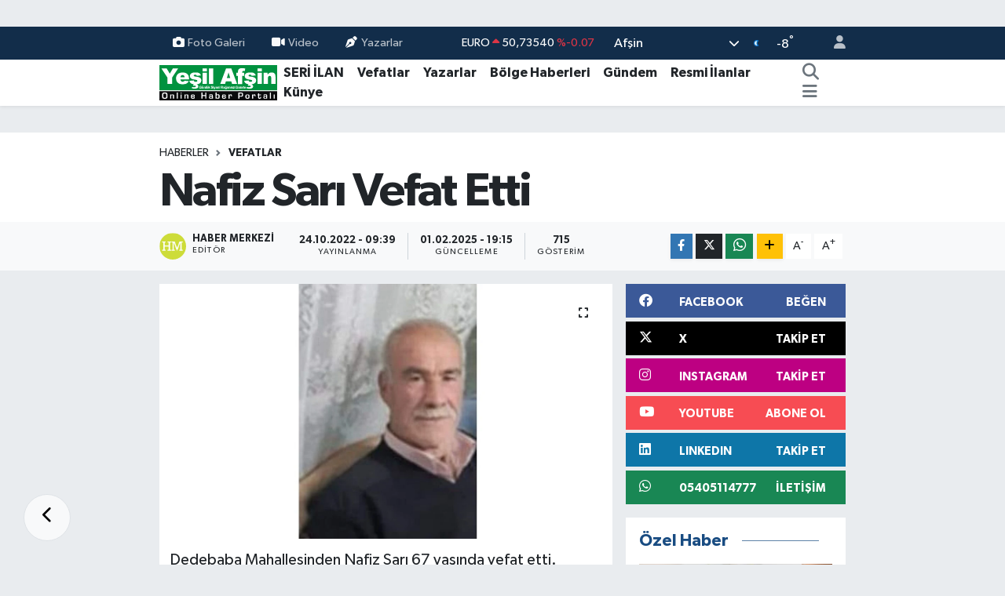

--- FILE ---
content_type: text/html; charset=UTF-8
request_url: https://www.yesilafsin.com/nafiz-sari-vefat-etti
body_size: 25033
content:
<!DOCTYPE html>
<html lang="tr" data-theme="flow">
<head>
<link rel="dns-prefetch" href="//www.yesilafsin.com">
<link rel="dns-prefetch" href="//apps.apple.com">
<link rel="dns-prefetch" href="//yesilafsincom.teimg.com">
<link rel="dns-prefetch" href="//static.tebilisim.com">
<link rel="dns-prefetch" href="//cdn.p.analitik.bik.gov.tr">
<link rel="dns-prefetch" href="//www.clarity.ms">
<link rel="dns-prefetch" href="//www.googletagmanager.com">
<link rel="dns-prefetch" href="//www.facebook.com">
<link rel="dns-prefetch" href="//www.twitter.com">
<link rel="dns-prefetch" href="//www.instagram.com">
<link rel="dns-prefetch" href="//www.linkedin.com">
<link rel="dns-prefetch" href="//www.youtube.com">
<link rel="dns-prefetch" href="//api.whatsapp.com">
<link rel="dns-prefetch" href="//www.w3.org">
<link rel="dns-prefetch" href="//x.com">
<link rel="dns-prefetch" href="//pinterest.com">
<link rel="dns-prefetch" href="//t.me">
<link rel="dns-prefetch" href="//facebook.com">
<link rel="dns-prefetch" href="//itunes.apple.com">
<link rel="dns-prefetch" href="//play.google.com">
<link rel="dns-prefetch" href="//tebilisim.com">
<link rel="dns-prefetch" href="//twitter.com">
<link rel="dns-prefetch" href="//cdn.onesignal.com">

    <meta charset="utf-8">
<title>Nafiz Sarı Vefat Etti - Yeşil Afşin Gazetesi</title>
<link rel="canonical" href="https://www.yesilafsin.com/nafiz-sari-vefat-etti">
<meta name="viewport" content="width=device-width,initial-scale=1">
<meta name="X-UA-Compatible" content="IE=edge">
<meta name="robots" content="max-image-preview:large">
<meta name="theme-color" content="#122d4a">
<meta name="apple-itunes-app" content="https://apps.apple.com/tr/app/ye%C5%9Fil-af%C5%9Fin-gazetesi/id1273991228?l=tr">
<meta name="title" content="Nafiz Sarı Vefat Etti">
<meta name="articleSection" content="news">
<meta name="datePublished" content="2022-10-24T09:39:21+03:00">
<meta name="dateModified" content="2025-02-01T19:15:07+03:00">
<meta name="articleAuthor" content="Haber Merkezi">
<meta name="author" content="Haber Merkezi">
<meta property="og:site_name" content="Yeşil Afşin Gazetesi">
<meta property="og:title" content="Nafiz Sarı Vefat Etti">
<meta property="og:description" content="">
<meta property="og:url" content="https://www.yesilafsin.com/nafiz-sari-vefat-etti">
<meta property="og:image" content="https://yesilafsincom.teimg.com/yesilafsin-com/images/haberler/2022/10/nafiz-sari-vefat-etti_f7338.jpg">
<meta property="og:type" content="article">
<meta property="og:article:published_time" content="2022-10-24T09:39:21+03:00">
<meta property="og:article:modified_time" content="2025-02-01T19:15:07+03:00">
<meta name="twitter:card" content="summary_large_image">
<meta name="twitter:site" content="@yesilafsingzt">
<meta name="twitter:title" content="Nafiz Sarı Vefat Etti">
<meta name="twitter:description" content="">
<meta name="twitter:image" content="https://yesilafsincom.teimg.com/yesilafsin-com/images/haberler/2022/10/nafiz-sari-vefat-etti_f7338.jpg">
<meta name="twitter:url" content="https://www.yesilafsin.com/nafiz-sari-vefat-etti">
<link rel="shortcut icon" type="image/x-icon" href="https://yesilafsincom.teimg.com/yesilafsin-com/uploads/2024/02/f-a-v-c-o-n.png">
<link rel="manifest" href="https://www.yesilafsin.com/manifest.json?v=6.6.4" />
<link rel="preload" href="https://static.tebilisim.com/flow/assets/css/font-awesome/fa-solid-900.woff2" as="font" type="font/woff2" crossorigin />
<link rel="preload" href="https://static.tebilisim.com/flow/assets/css/font-awesome/fa-brands-400.woff2" as="font" type="font/woff2" crossorigin />
<link rel="preload" href="https://static.tebilisim.com/flow/assets/css/weather-icons/font/weathericons-regular-webfont.woff2" as="font" type="font/woff2" crossorigin />
<link rel="preload" href="https://static.tebilisim.com/flow/vendor/te/fonts/gibson/Gibson-Bold.woff2" as="font" type="font/woff2" crossorigin />
<link rel="preload" href="https://static.tebilisim.com/flow/vendor/te/fonts/gibson/Gibson-BoldItalic.woff2" as="font" type="font/woff2" crossorigin />
<link rel="preload" href="https://static.tebilisim.com/flow/vendor/te/fonts/gibson/Gibson-Italic.woff2" as="font" type="font/woff2" crossorigin />
<link rel="preload" href="https://static.tebilisim.com/flow/vendor/te/fonts/gibson/Gibson-Light.woff2" as="font" type="font/woff2" crossorigin />
<link rel="preload" href="https://static.tebilisim.com/flow/vendor/te/fonts/gibson/Gibson-LightItalic.woff2" as="font" type="font/woff2" crossorigin />
<link rel="preload" href="https://static.tebilisim.com/flow/vendor/te/fonts/gibson/Gibson-SemiBold.woff2" as="font" type="font/woff2" crossorigin />
<link rel="preload" href="https://static.tebilisim.com/flow/vendor/te/fonts/gibson/Gibson-SemiBoldItalic.woff2" as="font" type="font/woff2" crossorigin />
<link rel="preload" href="https://static.tebilisim.com/flow/vendor/te/fonts/gibson/Gibson.woff2" as="font" type="font/woff2" crossorigin />


<link rel="preload" as="style" href="https://static.tebilisim.com/flow/vendor/te/fonts/gibson.css?v=6.6.4">
<link rel="stylesheet" href="https://static.tebilisim.com/flow/vendor/te/fonts/gibson.css?v=6.6.4">

<style>:root {
        --te-link-color: #333;
        --te-link-hover-color: #000;
        --te-font: "Gibson";
        --te-secondary-font: "Gibson";
        --te-h1-font-size: 60px;
        --te-color: #122d4a;
        --te-hover-color: #194c82;
        --mm-ocd-width: 85%!important; /*  Mobil Menü Genişliği */
        --swiper-theme-color: var(--te-color)!important;
        --header-13-color: #ffc107;
    }</style><link rel="preload" as="style" href="https://static.tebilisim.com/flow/assets/vendor/bootstrap/css/bootstrap.min.css?v=6.6.4">
<link rel="stylesheet" href="https://static.tebilisim.com/flow/assets/vendor/bootstrap/css/bootstrap.min.css?v=6.6.4">
<link rel="preload" as="style" href="https://static.tebilisim.com/flow/assets/css/app6.6.4.min.css">
<link rel="stylesheet" href="https://static.tebilisim.com/flow/assets/css/app6.6.4.min.css">



<script type="application/ld+json">{"@context":"https:\/\/schema.org","@type":"WebSite","url":"https:\/\/www.yesilafsin.com","potentialAction":{"@type":"SearchAction","target":"https:\/\/www.yesilafsin.com\/arama?q={query}","query-input":"required name=query"}}</script>

<script type="application/ld+json">{"@context":"https:\/\/schema.org","@type":"NewsMediaOrganization","url":"https:\/\/www.yesilafsin.com","name":"Ye\u015fil Af\u015fin Gazetesi","logo":"https:\/\/yesilafsincom.teimg.com\/yesilafsin-com\/uploads\/2023\/06\/yesil-afsin-logo-1.svg","sameAs":["https:\/\/www.facebook.com\/YesilAfsinHaber","https:\/\/www.twitter.com\/yesilafsingzt","https:\/\/www.linkedin.com\/in\/ye%C5%9Fil-af%C5%9Fin-gazetesi-67a40a14a\/","https:\/\/www.youtube.com\/@yesilafsin8664","https:\/\/www.instagram.com\/yesilafsin"]}</script>

<script type="application/ld+json">{"@context":"https:\/\/schema.org","@graph":[{"@type":"SiteNavigationElement","name":"Ana Sayfa","url":"https:\/\/www.yesilafsin.com","@id":"https:\/\/www.yesilafsin.com"},{"@type":"SiteNavigationElement","name":"B\u00f6lge Haberleri","url":"https:\/\/www.yesilafsin.com\/bolge-haberleri","@id":"https:\/\/www.yesilafsin.com\/bolge-haberleri"},{"@type":"SiteNavigationElement","name":"Vefatlar","url":"https:\/\/www.yesilafsin.com\/vefatlar","@id":"https:\/\/www.yesilafsin.com\/vefatlar"},{"@type":"SiteNavigationElement","name":"Teknoloji","url":"https:\/\/www.yesilafsin.com\/teknoloji","@id":"https:\/\/www.yesilafsin.com\/teknoloji"},{"@type":"SiteNavigationElement","name":"Sa\u011fl\u0131k","url":"https:\/\/www.yesilafsin.com\/saglik","@id":"https:\/\/www.yesilafsin.com\/saglik"},{"@type":"SiteNavigationElement","name":"Politika","url":"https:\/\/www.yesilafsin.com\/politika","@id":"https:\/\/www.yesilafsin.com\/politika"},{"@type":"SiteNavigationElement","name":"Ekonomi","url":"https:\/\/www.yesilafsin.com\/ekonomi","@id":"https:\/\/www.yesilafsin.com\/ekonomi"},{"@type":"SiteNavigationElement","name":"E\u011fitim","url":"https:\/\/www.yesilafsin.com\/egitim","@id":"https:\/\/www.yesilafsin.com\/egitim"},{"@type":"SiteNavigationElement","name":"Spor","url":"https:\/\/www.yesilafsin.com\/spor","@id":"https:\/\/www.yesilafsin.com\/spor"},{"@type":"SiteNavigationElement","name":"G\u00fcndem","url":"https:\/\/www.yesilafsin.com\/gundem","@id":"https:\/\/www.yesilafsin.com\/gundem"},{"@type":"SiteNavigationElement","name":"Genel","url":"https:\/\/www.yesilafsin.com\/genel","@id":"https:\/\/www.yesilafsin.com\/genel"},{"@type":"SiteNavigationElement","name":"Bilim, Teknoloji","url":"https:\/\/www.yesilafsin.com\/bilim-teknoloji","@id":"https:\/\/www.yesilafsin.com\/bilim-teknoloji"},{"@type":"SiteNavigationElement","name":"K\u00dcLT\u00dcR-SANAT","url":"https:\/\/www.yesilafsin.com\/kultur-sanat","@id":"https:\/\/www.yesilafsin.com\/kultur-sanat"},{"@type":"SiteNavigationElement","name":"Resmi \u0130lanlar","url":"https:\/\/www.yesilafsin.com\/resmi-ilanlar","@id":"https:\/\/www.yesilafsin.com\/resmi-ilanlar"},{"@type":"SiteNavigationElement","name":"Kahramanmara\u015f","url":"https:\/\/www.yesilafsin.com\/kahramanmaras","@id":"https:\/\/www.yesilafsin.com\/kahramanmaras"},{"@type":"SiteNavigationElement","name":"Osmaniye","url":"https:\/\/www.yesilafsin.com\/osmaniye","@id":"https:\/\/www.yesilafsin.com\/osmaniye"},{"@type":"SiteNavigationElement","name":"Mersin","url":"https:\/\/www.yesilafsin.com\/mersin","@id":"https:\/\/www.yesilafsin.com\/mersin"},{"@type":"SiteNavigationElement","name":"Adana","url":"https:\/\/www.yesilafsin.com\/adana","@id":"https:\/\/www.yesilafsin.com\/adana"},{"@type":"SiteNavigationElement","name":"Antalya","url":"https:\/\/www.yesilafsin.com\/antalya","@id":"https:\/\/www.yesilafsin.com\/antalya"},{"@type":"SiteNavigationElement","name":"Hatay","url":"https:\/\/www.yesilafsin.com\/hatay","@id":"https:\/\/www.yesilafsin.com\/hatay"},{"@type":"SiteNavigationElement","name":"Isparta","url":"https:\/\/www.yesilafsin.com\/isparta","@id":"https:\/\/www.yesilafsin.com\/isparta"},{"@type":"SiteNavigationElement","name":"Burdur","url":"https:\/\/www.yesilafsin.com\/burdur","@id":"https:\/\/www.yesilafsin.com\/burdur"},{"@type":"SiteNavigationElement","name":"Istanbul","url":"https:\/\/www.yesilafsin.com\/istanbul","@id":"https:\/\/www.yesilafsin.com\/istanbul"},{"@type":"SiteNavigationElement","name":"Antalija","url":"https:\/\/www.yesilafsin.com\/antalija","@id":"https:\/\/www.yesilafsin.com\/antalija"},{"@type":"SiteNavigationElement","name":"Edirne","url":"https:\/\/www.yesilafsin.com\/edirne","@id":"https:\/\/www.yesilafsin.com\/edirne"},{"@type":"SiteNavigationElement","name":"Gaziantep","url":"https:\/\/www.yesilafsin.com\/gaziantep","@id":"https:\/\/www.yesilafsin.com\/gaziantep"},{"@type":"SiteNavigationElement","name":"Kilis","url":"https:\/\/www.yesilafsin.com\/kilis","@id":"https:\/\/www.yesilafsin.com\/kilis"},{"@type":"SiteNavigationElement","name":"Ankara","url":"https:\/\/www.yesilafsin.com\/ankara","@id":"https:\/\/www.yesilafsin.com\/ankara"},{"@type":"SiteNavigationElement","name":"Bursa","url":"https:\/\/www.yesilafsin.com\/bursa","@id":"https:\/\/www.yesilafsin.com\/bursa"},{"@type":"SiteNavigationElement","name":"Bilim","url":"https:\/\/www.yesilafsin.com\/bilim","@id":"https:\/\/www.yesilafsin.com\/bilim"},{"@type":"SiteNavigationElement","name":"Ad\u0131yaman","url":"https:\/\/www.yesilafsin.com\/adiyaman","@id":"https:\/\/www.yesilafsin.com\/adiyaman"},{"@type":"SiteNavigationElement","name":"Bolu","url":"https:\/\/www.yesilafsin.com\/bolu","@id":"https:\/\/www.yesilafsin.com\/bolu"},{"@type":"SiteNavigationElement","name":"Samsun","url":"https:\/\/www.yesilafsin.com\/samsun","@id":"https:\/\/www.yesilafsin.com\/samsun"},{"@type":"SiteNavigationElement","name":"Erzurum","url":"https:\/\/www.yesilafsin.com\/erzurum","@id":"https:\/\/www.yesilafsin.com\/erzurum"},{"@type":"SiteNavigationElement","name":"Sakarya","url":"https:\/\/www.yesilafsin.com\/sakarya","@id":"https:\/\/www.yesilafsin.com\/sakarya"},{"@type":"SiteNavigationElement","name":"Katalonija","url":"https:\/\/www.yesilafsin.com\/katalonija","@id":"https:\/\/www.yesilafsin.com\/katalonija"},{"@type":"SiteNavigationElement","name":"Tekirda\u011f","url":"https:\/\/www.yesilafsin.com\/tekirdag","@id":"https:\/\/www.yesilafsin.com\/tekirdag"},{"@type":"SiteNavigationElement","name":"Balikesir","url":"https:\/\/www.yesilafsin.com\/balikesir","@id":"https:\/\/www.yesilafsin.com\/balikesir"},{"@type":"SiteNavigationElement","name":"Giresun","url":"https:\/\/www.yesilafsin.com\/giresun","@id":"https:\/\/www.yesilafsin.com\/giresun"},{"@type":"SiteNavigationElement","name":"Baki","url":"https:\/\/www.yesilafsin.com\/baki","@id":"https:\/\/www.yesilafsin.com\/baki"},{"@type":"SiteNavigationElement","name":"Ayd\u0131n","url":"https:\/\/www.yesilafsin.com\/aydin","@id":"https:\/\/www.yesilafsin.com\/aydin"},{"@type":"SiteNavigationElement","name":"Tajland","url":"https:\/\/www.yesilafsin.com\/tajland","@id":"https:\/\/www.yesilafsin.com\/tajland"},{"@type":"SiteNavigationElement","name":"\u0160anliurfa","url":"https:\/\/www.yesilafsin.com\/sanliurfa","@id":"https:\/\/www.yesilafsin.com\/sanliurfa"},{"@type":"SiteNavigationElement","name":"Mu\u011fla","url":"https:\/\/www.yesilafsin.com\/mugla","@id":"https:\/\/www.yesilafsin.com\/mugla"},{"@type":"SiteNavigationElement","name":"Denizli","url":"https:\/\/www.yesilafsin.com\/denizli","@id":"https:\/\/www.yesilafsin.com\/denizli"},{"@type":"SiteNavigationElement","name":"Diyarbakir","url":"https:\/\/www.yesilafsin.com\/diyarbakir","@id":"https:\/\/www.yesilafsin.com\/diyarbakir"},{"@type":"SiteNavigationElement","name":"Mu\u015f","url":"https:\/\/www.yesilafsin.com\/mus","@id":"https:\/\/www.yesilafsin.com\/mus"},{"@type":"SiteNavigationElement","name":"\u010canakkale","url":"https:\/\/www.yesilafsin.com\/canakkale","@id":"https:\/\/www.yesilafsin.com\/canakkale"},{"@type":"SiteNavigationElement","name":"Sinop","url":"https:\/\/www.yesilafsin.com\/sinop","@id":"https:\/\/www.yesilafsin.com\/sinop"},{"@type":"SiteNavigationElement","name":"Kod\u017eaeli","url":"https:\/\/www.yesilafsin.com\/kodzaeli","@id":"https:\/\/www.yesilafsin.com\/kodzaeli"},{"@type":"SiteNavigationElement","name":"Medine","url":"https:\/\/www.yesilafsin.com\/medine","@id":"https:\/\/www.yesilafsin.com\/medine"},{"@type":"SiteNavigationElement","name":"Kastamonu","url":"https:\/\/www.yesilafsin.com\/kastamonu","@id":"https:\/\/www.yesilafsin.com\/kastamonu"},{"@type":"SiteNavigationElement","name":"Manisa","url":"https:\/\/www.yesilafsin.com\/manisa","@id":"https:\/\/www.yesilafsin.com\/manisa"},{"@type":"SiteNavigationElement","name":"Bilecik","url":"https:\/\/www.yesilafsin.com\/bilecik","@id":"https:\/\/www.yesilafsin.com\/bilecik"},{"@type":"SiteNavigationElement","name":"Artvin","url":"https:\/\/www.yesilafsin.com\/artvin","@id":"https:\/\/www.yesilafsin.com\/artvin"},{"@type":"SiteNavigationElement","name":"Malatya","url":"https:\/\/www.yesilafsin.com\/malatya","@id":"https:\/\/www.yesilafsin.com\/malatya"},{"@type":"SiteNavigationElement","name":"Sivas","url":"https:\/\/www.yesilafsin.com\/sivas","@id":"https:\/\/www.yesilafsin.com\/sivas"},{"@type":"SiteNavigationElement","name":"Elazig","url":"https:\/\/www.yesilafsin.com\/elazig","@id":"https:\/\/www.yesilafsin.com\/elazig"},{"@type":"SiteNavigationElement","name":"Agri","url":"https:\/\/www.yesilafsin.com\/agri","@id":"https:\/\/www.yesilafsin.com\/agri"},{"@type":"SiteNavigationElement","name":"Konya","url":"https:\/\/www.yesilafsin.com\/konya","@id":"https:\/\/www.yesilafsin.com\/konya"},{"@type":"SiteNavigationElement","name":"Izmir","url":"https:\/\/www.yesilafsin.com\/izmir","@id":"https:\/\/www.yesilafsin.com\/izmir"},{"@type":"SiteNavigationElement","name":"G\u00fcm\u00fc\u015fhane","url":"https:\/\/www.yesilafsin.com\/gumushane","@id":"https:\/\/www.yesilafsin.com\/gumushane"},{"@type":"SiteNavigationElement","name":"Nikozija","url":"https:\/\/www.yesilafsin.com\/nikozija","@id":"https:\/\/www.yesilafsin.com\/nikozija"},{"@type":"SiteNavigationElement","name":"\u010cankiri","url":"https:\/\/www.yesilafsin.com\/cankiri","@id":"https:\/\/www.yesilafsin.com\/cankiri"},{"@type":"SiteNavigationElement","name":"Kars","url":"https:\/\/www.yesilafsin.com\/kars","@id":"https:\/\/www.yesilafsin.com\/kars"},{"@type":"SiteNavigationElement","name":"Yalova","url":"https:\/\/www.yesilafsin.com\/yalova","@id":"https:\/\/www.yesilafsin.com\/yalova"},{"@type":"SiteNavigationElement","name":"Du\u015fanbe","url":"https:\/\/www.yesilafsin.com\/dusanbe","@id":"https:\/\/www.yesilafsin.com\/dusanbe"},{"@type":"SiteNavigationElement","name":"Ordu","url":"https:\/\/www.yesilafsin.com\/ordu","@id":"https:\/\/www.yesilafsin.com\/ordu"},{"@type":"SiteNavigationElement","name":"Zonguldak","url":"https:\/\/www.yesilafsin.com\/zonguldak","@id":"https:\/\/www.yesilafsin.com\/zonguldak"},{"@type":"SiteNavigationElement","name":"Bing\u00f6l","url":"https:\/\/www.yesilafsin.com\/bingol","@id":"https:\/\/www.yesilafsin.com\/bingol"},{"@type":"SiteNavigationElement","name":"Svalbard and jan mayen","url":"https:\/\/www.yesilafsin.com\/svalbard-and-jan-mayen","@id":"https:\/\/www.yesilafsin.com\/svalbard-and-jan-mayen"},{"@type":"SiteNavigationElement","name":"Kocaeli","url":"https:\/\/www.yesilafsin.com\/kocaeli","@id":"https:\/\/www.yesilafsin.com\/kocaeli"},{"@type":"SiteNavigationElement","name":"MEKKE CANLI YAYIN","url":"https:\/\/www.yesilafsin.com\/mekke-canli-yayin","@id":"https:\/\/www.yesilafsin.com\/mekke-canli-yayin"},{"@type":"SiteNavigationElement","name":"MED\u0130NE CANLI YAYIN","url":"https:\/\/www.yesilafsin.com\/medine-canli-yayin","@id":"https:\/\/www.yesilafsin.com\/medine-canli-yayin"},{"@type":"SiteNavigationElement","name":"Ye\u015fil Af\u015fin Gazetesi - 26.12.2015 Man\u015feti","url":"https:\/\/www.yesilafsin.com\/yesil-afsin-gazetesi-26122015-manseti","@id":"https:\/\/www.yesilafsin.com\/yesil-afsin-gazetesi-26122015-manseti"},{"@type":"SiteNavigationElement","name":"Zeka \u0130n\u015faat","url":"https:\/\/www.yesilafsin.com\/zeka-insaat","@id":"https:\/\/www.yesilafsin.com\/zeka-insaat"},{"@type":"SiteNavigationElement","name":"K\u0131ra\u00e7 \u0130n\u015faat","url":"https:\/\/www.yesilafsin.com\/kirac-insaat","@id":"https:\/\/www.yesilafsin.com\/kirac-insaat"},{"@type":"SiteNavigationElement","name":"Kahramanmara\u015f B\u00fcy\u00fck\u015fehir Regaip Kandili Kutlammas\u0131","url":"https:\/\/www.yesilafsin.com\/kahramanmaras-buyuksehir-regaip-kandili-kutlammasi","@id":"https:\/\/www.yesilafsin.com\/kahramanmaras-buyuksehir-regaip-kandili-kutlammasi"},{"@type":"SiteNavigationElement","name":"5 Nisan Madalya G\u00fcn\u00fc","url":"https:\/\/www.yesilafsin.com\/5-nisan-madalya-gunu","@id":"https:\/\/www.yesilafsin.com\/5-nisan-madalya-gunu"},{"@type":"SiteNavigationElement","name":"B\u00dcY\u00dcK\u015eEH\u0130R H\u0130ZMETTE 3 YIL PDF","url":"https:\/\/www.yesilafsin.com\/buyuksehir-hizmette-3-yil-pdf","@id":"https:\/\/www.yesilafsin.com\/buyuksehir-hizmette-3-yil-pdf"},{"@type":"SiteNavigationElement","name":"b\u00fcy\u00fck\u015fehir","url":"https:\/\/www.yesilafsin.com\/buyuksehir","@id":"https:\/\/www.yesilafsin.com\/buyuksehir"},{"@type":"SiteNavigationElement","name":"Sand\u0131k sand\u0131k oy sonu\u00e7lar\u0131","url":"https:\/\/www.yesilafsin.com\/sandik-sandik-oy-sonuclari","@id":"https:\/\/www.yesilafsin.com\/sandik-sandik-oy-sonuclari"},{"@type":"SiteNavigationElement","name":"makine bak\u0131m onar\u0131m","url":"https:\/\/www.yesilafsin.com\/makine-bakim-onarim","@id":"https:\/\/www.yesilafsin.com\/makine-bakim-onarim"},{"@type":"SiteNavigationElement","name":"elektrik teknisyeni","url":"https:\/\/www.yesilafsin.com\/elektrik-teknisyeni","@id":"https:\/\/www.yesilafsin.com\/elektrik-teknisyeni"},{"@type":"SiteNavigationElement","name":"Elektronik Teknisyeni","url":"https:\/\/www.yesilafsin.com\/elektronik-teknisyeni","@id":"https:\/\/www.yesilafsin.com\/elektronik-teknisyeni"},{"@type":"SiteNavigationElement","name":"\u0130\u015f Makineleri Operat\u00f6rl\u00fc\u011f\u00fc","url":"https:\/\/www.yesilafsin.com\/is-makineleri-operatorlugu","@id":"https:\/\/www.yesilafsin.com\/is-makineleri-operatorlugu"},{"@type":"SiteNavigationElement","name":"\u015eof\u00f6r ve Y\u00fck Ta\u015f\u0131ma","url":"https:\/\/www.yesilafsin.com\/sofor-ve-yuk-tasima","@id":"https:\/\/www.yesilafsin.com\/sofor-ve-yuk-tasima"},{"@type":"SiteNavigationElement","name":"Metal Teknolojii teknisyeni","url":"https:\/\/www.yesilafsin.com\/metal-teknolojii-teknisyeni","@id":"https:\/\/www.yesilafsin.com\/metal-teknolojii-teknisyeni"},{"@type":"SiteNavigationElement","name":"11. Etap Bakanl\u0131k\u00e7a Onaylanan Liste","url":"https:\/\/www.yesilafsin.com\/11-etap-bakanlikca-onaylanan-liste","@id":"https:\/\/www.yesilafsin.com\/11-etap-bakanlikca-onaylanan-liste"},{"@type":"SiteNavigationElement","name":"Al\u0131\u015fveri\u015ften sonras\u0131 pi\u015fmanl\u0131k","url":"https:\/\/www.yesilafsin.com\/alisveristen-sonrasi-pismanlik","@id":"https:\/\/www.yesilafsin.com\/alisveristen-sonrasi-pismanlik"},{"@type":"SiteNavigationElement","name":"elektirk","url":"https:\/\/www.yesilafsin.com\/elektirk","@id":"https:\/\/www.yesilafsin.com\/elektirk"},{"@type":"SiteNavigationElement","name":"Kurban Kesim Yerleri Belli Oldu","url":"https:\/\/www.yesilafsin.com\/kurban-kesim-yerleri-belli-oldu","@id":"https:\/\/www.yesilafsin.com\/kurban-kesim-yerleri-belli-oldu"},{"@type":"SiteNavigationElement","name":"MEHMET FAT\u0130H G\u00dcVEN","url":"https:\/\/www.yesilafsin.com\/mehmet-fatih-guven","@id":"https:\/\/www.yesilafsin.com\/mehmet-fatih-guven"},{"@type":"SiteNavigationElement","name":"Sand\u0131k Sand\u0131k Se\u00e7im Sonu\u00e7lar\u0131 2019","url":"https:\/\/www.yesilafsin.com\/sandik-sandik-secim-sonuclari-2019","@id":"https:\/\/www.yesilafsin.com\/sandik-sandik-secim-sonuclari-2019"},{"@type":"SiteNavigationElement","name":"K\u0131ra\u00e7 \u0130n\u015faat 1+1","url":"https:\/\/www.yesilafsin.com\/kirac-insaat-11","@id":"https:\/\/www.yesilafsin.com\/kirac-insaat-11"},{"@type":"SiteNavigationElement","name":"Sand\u0131k Sand\u0131k Milletvekili Se\u00e7imi Sonu\u00e7lar\u0131","url":"https:\/\/www.yesilafsin.com\/sandik-sandik-milletvekili-secimi-sonuclari","@id":"https:\/\/www.yesilafsin.com\/sandik-sandik-milletvekili-secimi-sonuclari"},{"@type":"SiteNavigationElement","name":"Sand\u0131k Sand\u0131k Cumhurba\u015fkan\u0131 Se\u00e7imi Sonu\u00e7lar\u0131","url":"https:\/\/www.yesilafsin.com\/sandik-sandik-cumhurbaskani-secimi-sonuclari","@id":"https:\/\/www.yesilafsin.com\/sandik-sandik-cumhurbaskani-secimi-sonuclari"},{"@type":"SiteNavigationElement","name":"\u0130leti\u015fim","url":"https:\/\/www.yesilafsin.com\/iletisim","@id":"https:\/\/www.yesilafsin.com\/iletisim"},{"@type":"SiteNavigationElement","name":"Gizlilik S\u00f6zle\u015fmesi","url":"https:\/\/www.yesilafsin.com\/gizlilik-sozlesmesi","@id":"https:\/\/www.yesilafsin.com\/gizlilik-sozlesmesi"},{"@type":"SiteNavigationElement","name":"Yazarlar","url":"https:\/\/www.yesilafsin.com\/yazarlar","@id":"https:\/\/www.yesilafsin.com\/yazarlar"},{"@type":"SiteNavigationElement","name":"Foto Galeri","url":"https:\/\/www.yesilafsin.com\/foto-galeri","@id":"https:\/\/www.yesilafsin.com\/foto-galeri"},{"@type":"SiteNavigationElement","name":"Video Galeri","url":"https:\/\/www.yesilafsin.com\/video","@id":"https:\/\/www.yesilafsin.com\/video"},{"@type":"SiteNavigationElement","name":"Seri \u0130lanlar","url":"https:\/\/www.yesilafsin.com\/ilan","@id":"https:\/\/www.yesilafsin.com\/ilan"},{"@type":"SiteNavigationElement","name":"Vefatlar","url":"https:\/\/www.yesilafsin.com\/vefat","@id":"https:\/\/www.yesilafsin.com\/vefat"},{"@type":"SiteNavigationElement","name":"R\u00f6portajlar","url":"https:\/\/www.yesilafsin.com\/roportaj","@id":"https:\/\/www.yesilafsin.com\/roportaj"},{"@type":"SiteNavigationElement","name":"Af\u015fin Bug\u00fcn, Yar\u0131n ve 1 Haftal\u0131k Hava Durumu Tahmini","url":"https:\/\/www.yesilafsin.com\/afsin-hava-durumu","@id":"https:\/\/www.yesilafsin.com\/afsin-hava-durumu"},{"@type":"SiteNavigationElement","name":"Af\u015fin Namaz Vakitleri","url":"https:\/\/www.yesilafsin.com\/afsin-namaz-vakitleri","@id":"https:\/\/www.yesilafsin.com\/afsin-namaz-vakitleri"},{"@type":"SiteNavigationElement","name":"Puan Durumu ve Fikst\u00fcr","url":"https:\/\/www.yesilafsin.com\/futbol\/st-super-lig-puan-durumu-ve-fikstur","@id":"https:\/\/www.yesilafsin.com\/futbol\/st-super-lig-puan-durumu-ve-fikstur"}]}</script>

<script type="application/ld+json">{"@context":"https:\/\/schema.org","@type":"BreadcrumbList","itemListElement":[{"@type":"ListItem","position":1,"item":{"@type":"Thing","@id":"https:\/\/www.yesilafsin.com","name":"Haberler"}}]}</script>
<script type="application/ld+json">{"@context":"https:\/\/schema.org","@type":"NewsArticle","headline":"Nafiz Sar\u0131 Vefat Etti","articleSection":"Vefatlar","dateCreated":"2022-10-24T09:39:21+03:00","datePublished":"2022-10-24T09:39:21+03:00","dateModified":"2025-02-01T19:15:07+03:00","wordCount":46,"genre":"news","mainEntityOfPage":{"@type":"WebPage","@id":"https:\/\/www.yesilafsin.com\/nafiz-sari-vefat-etti"},"articleBody":"<p>Dedebaba Mahallesinden Nafiz Sar\u0131 67 ya\u015f\u0131nda vefat etti.<\/p>\r\n\r\n<p>Cenazesi ikindi namaz\u0131na m\u00fcteakip ulu camiinde k\u0131l\u0131nan namaz\u0131n ard\u0131ndan, Af\u015fin Asri Mezarl\u0131\u011f\u0131nda topra\u011fa verildi.<\/p>\r\n\r\n<p>Taziye Yeri: Kale Mah. Y\u0131lmazlar Sit. Taziye \u00c7ad\u0131r\u0131.<\/p>\r\n\r\n<p>\u0130rtibat: \u0130lyas Sar\u0131 0532 636 60 86 (Amcao\u011flu)<\/p>\r\n","inLanguage":"tr-TR","keywords":[],"image":{"@type":"ImageObject","url":"https:\/\/yesilafsincom.teimg.com\/crop\/1280x720\/yesilafsin-com\/images\/haberler\/2022\/10\/nafiz-sari-vefat-etti_f7338.jpg","width":"1280","height":"720","caption":"Nafiz Sar\u0131 Vefat Etti"},"publishingPrinciples":"https:\/\/www.yesilafsin.com\/gizlilik-sozlesmesi","isFamilyFriendly":"http:\/\/schema.org\/True","isAccessibleForFree":"http:\/\/schema.org\/True","publisher":{"@type":"Organization","name":"Ye\u015fil Af\u015fin Gazetesi","image":"https:\/\/yesilafsincom.teimg.com\/yesilafsin-com\/uploads\/2023\/06\/yesil-afsin-logo-1.svg","logo":{"@type":"ImageObject","url":"https:\/\/yesilafsincom.teimg.com\/yesilafsin-com\/uploads\/2023\/06\/yesil-afsin-logo-1.svg","width":"640","height":"375"}},"author":{"@type":"Person","name":"Haber Merkezi","honorificPrefix":"","jobTitle":"","url":null}}</script>




<script>!function(){var t=document.createElement("script");t.setAttribute("src",'https://cdn.p.analitik.bik.gov.tr/tracker'+(typeof Intl!=="undefined"?(typeof (Intl||"").PluralRules!=="undefined"?'1':typeof Promise!=="undefined"?'2':typeof MutationObserver!=='undefined'?'3':'4'):'4')+'.js'),t.setAttribute("data-website-id","57e8894f-a788-410b-b751-d5c7fe55773e"),t.setAttribute("data-host-url",'//57e8894f-a788-410b-b751-d5c7fe55773e.collector.p.analitik.bik.gov.tr'),document.head.appendChild(t)}();</script>
<style>
.mega-menu {z-index: 9999 !important;}
@media screen and (min-width: 1620px) {
    .container {width: 1280px!important; max-width: 1280px!important;}
    #ad_36 {margin-right: 15px !important;}
    #ad_9 {margin-left: 15px !important;}
}

@media screen and (min-width: 1325px) and (max-width: 1620px) {
    .container {width: 1100px!important; max-width: 1100px!important;}
    #ad_36 {margin-right: 100px !important;}
    #ad_9 {margin-left: 100px !important;}
}
@media screen and (min-width: 1295px) and (max-width: 1325px) {
    .container {width: 990px!important; max-width: 990px!important;}
    #ad_36 {margin-right: 165px !important;}
    #ad_9 {margin-left: 165px !important;}
}
@media screen and (min-width: 1200px) and (max-width: 1295px) {
    .container {width: 900px!important; max-width: 900px!important;}
    #ad_36 {margin-right: 210px !important;}
    #ad_9 {margin-left: 210px !important;}

}
</style><script type="text/javascript">
    (function(c,l,a,r,i,t,y){
        c[a]=c[a]||function(){(c[a].q=c[a].q||[]).push(arguments)};
        t=l.createElement(r);t.async=1;t.src="https://www.clarity.ms/tag/"+i;
        y=l.getElementsByTagName(r)[0];y.parentNode.insertBefore(t,y);
    })(window, document, "clarity", "script", "la87wxg4iq");
</script>
<!-- Google tag (gtag.js) -->
<script async src="https://www.googletagmanager.com/gtag/js?id=G-WYL1CXJ4MF"></script>
<script>
  window.dataLayer = window.dataLayer || [];
  function gtag(){dataLayer.push(arguments);}
  gtag('js', new Date());

  gtag('config', 'G-WYL1CXJ4MF');
  gtag('config', 'AW-11470573021');

</script>
<!-- Event snippet for conversion -->
<script>
  gtag('event', 'conversion', {
    'send_to': 'AW-11470573021/vTsECKfUqKkZEN2bzN0q'
  });
</script>



<script async data-cfasync="false"
	src="https://www.googletagmanager.com/gtag/js?id=G-WYL1CXJ4MF"></script>
<script data-cfasync="false">
	window.dataLayer = window.dataLayer || [];
	  function gtag(){dataLayer.push(arguments);}
	  gtag('js', new Date());
	  gtag('config', 'G-WYL1CXJ4MF');
</script>




</head>




<body class="d-flex flex-column min-vh-100">

    <div id="ad_152" data-channel="152" data-advert="temedya" data-rotation="120" class="d-none d-sm-flex flex-column align-items-center justify-content-start text-center mx-auto overflow-hidden my-3" data-affix="0" style="width: 1100px;" data-width="1100"></div><div id="ad_152_mobile" data-channel="152" data-advert="temedya" data-rotation="120" class="d-flex d-sm-none flex-column align-items-center justify-content-start text-center mx-auto overflow-hidden my-3" data-affix="0" style="width: 400px;" data-width="400"></div>
    

    <header class="header-4">
    <div class="top-header d-none d-lg-block">
        <div class="container">
            <div class="d-flex justify-content-between align-items-center">

                <ul  class="top-menu nav small sticky-top">
        <li class="nav-item   ">
        <a href="/foto-galeri" class="nav-link pe-3" target="_self" title="Foto Galeri"><i class="fa fa-camera me-1 text-light mr-1"></i>Foto Galeri</a>
        
    </li>
        <li class="nav-item   ">
        <a href="/video" class="nav-link pe-3" target="_self" title="Video"><i class="fa fa-video me-1 text-light mr-1"></i>Video</a>
        
    </li>
        <li class="nav-item   ">
        <a href="/yazarlar" class="nav-link pe-3" target="_self" title="Yazarlar"><i class="fa fa-pen-nib me-1 text-light mr-1"></i>Yazarlar</a>
        
    </li>
    </ul>


                                    <div class="position-relative overflow-hidden ms-auto text-end" style="height: 36px;">
                        <!-- PİYASALAR -->
        <div class="newsticker mini small">
        <ul class="newsticker__list list-unstyled" data-header="4">
            <li class="newsticker__item col dolar">DOLAR
                <span class="text-success"><i class="fa fa-caret-up"></i></span>
                <span class="value">43,29580</span>
                <span class="text-success">%0.04</span>
            </li>
            <li class="newsticker__item col euro">EURO
                <span class="text-danger"><i class="fa fa-caret-up"></i></span>
                <span class="value">50,73540</span>
                <span class="text-danger">%-0.07</span>
            </li>
            <li class="newsticker__item col euro">STERLİN
                <span class="text-success"><i class="fa fa-caret-up"></i></span>
                <span class="value">58,21840</span>
                <span class="text-success">%0.05</span>
            </li>
            <li class="newsticker__item col altin">G.ALTIN
                <span class="text-success"><i class="fa fa-caret-up"></i></span>
                <span class="value">6748,81000</span>
                <span class="text-success">%2.13</span>
            </li>
            <li class="newsticker__item col bist">BİST100
                <span class="text-danger"><i class="fa fa-caret-down"></i></span>
                <span class="value">12.728,00</span>
                <span class="text-danger">%-61</span>
            </li>
            <li class="newsticker__item col btc">BITCOIN
                <span class="text-danger"><i class="fa fa-caret-down"></i></span>
                <span class="value">89.615,30</span>
                <span class="text-danger">%-1.22</span>
            </li>
        </ul>
    </div>
    

                    </div>
                    <div class="d-flex justify-content-end align-items-center text-light ms-4 weather-widget mini">
                        <!-- HAVA DURUMU -->

<input type="hidden" name="widget_setting_weathercity" value="38.24769000,36.91399000" />

            <div class="weather d-none d-xl-block me-2" data-header="4">
            <div class="custom-selectbox text-white" onclick="toggleDropdown(this)" style="width: 100%">
    <div class="d-flex justify-content-between align-items-center">
        <span style="">Afşin</span>
        <i class="fas fa-chevron-down" style="font-size: 14px"></i>
    </div>
    <ul class="bg-white text-dark overflow-widget" style="min-height: 100px; max-height: 300px">
                        <li>
            <a href="https://www.yesilafsin.com/kahramanmaras-afsin-hava-durumu" title="Afşin Hava Durumu" class="text-dark">
                Afşin
            </a>
        </li>
                        <li>
            <a href="https://www.yesilafsin.com/kahramanmaras-andirin-hava-durumu" title="Andırın Hava Durumu" class="text-dark">
                Andırın
            </a>
        </li>
                        <li>
            <a href="https://www.yesilafsin.com/kahramanmaras-caglayancerit-hava-durumu" title="Çağlayancerit Hava Durumu" class="text-dark">
                Çağlayancerit
            </a>
        </li>
                        <li>
            <a href="https://www.yesilafsin.com/kahramanmaras-dulkadiroglu-hava-durumu" title="Dulkadiroğlu Hava Durumu" class="text-dark">
                Dulkadiroğlu
            </a>
        </li>
                        <li>
            <a href="https://www.yesilafsin.com/kahramanmaras-ekinozu-hava-durumu" title="Ekinözü Hava Durumu" class="text-dark">
                Ekinözü
            </a>
        </li>
                        <li>
            <a href="https://www.yesilafsin.com/kahramanmaras-elbistan-hava-durumu" title="Elbistan Hava Durumu" class="text-dark">
                Elbistan
            </a>
        </li>
                        <li>
            <a href="https://www.yesilafsin.com/kahramanmaras-goksun-hava-durumu" title="Göksun Hava Durumu" class="text-dark">
                Göksun
            </a>
        </li>
                        <li>
            <a href="https://www.yesilafsin.com/kahramanmaras-nurhak-hava-durumu" title="Nurhak Hava Durumu" class="text-dark">
                Nurhak
            </a>
        </li>
                        <li>
            <a href="https://www.yesilafsin.com/kahramanmaras-onikisubat-hava-durumu" title="Onikişubat Hava Durumu" class="text-dark">
                Onikişubat
            </a>
        </li>
                        <li>
            <a href="https://www.yesilafsin.com/kahramanmaras-pazarcik-hava-durumu" title="Pazarcık Hava Durumu" class="text-dark">
                Pazarcık
            </a>
        </li>
                        <li>
            <a href="https://www.yesilafsin.com/kahramanmaras-turkoglu-hava-durumu" title="Türkoğlu Hava Durumu" class="text-dark">
                Türkoğlu
            </a>
        </li>
            </ul>
</div>

        </div>
        <div class="d-none d-xl-block" data-header="4">
            <span class="lead me-2">
                <img src="//cdn.weatherapi.com/weather/64x64/night/113.png" class="condition" width="26" height="26" alt="-8" />
            </span>
            <span class="degree text-white">-8</span><sup class="text-white">°</sup>
        </div>
    
<div data-location='{"city":"TUXX0014"}' class="d-none"></div>


                    </div>
                                <ul class="nav ms-4">
                    <li class="nav-item ms-2"><a class="nav-link pe-0" href="/member/login" title="Üyelik Girişi" target="_blank"><i class="fa fa-user"></i></a></li>
                </ul>
            </div>
        </div>
    </div>
    <nav class="main-menu navbar navbar-expand-lg bg-white shadow-sm py-1">
        <div class="container">
            <div class="d-lg-none">
                <a href="#menu" title="Ana Menü"><i class="fa fa-bars fa-lg"></i></a>
            </div>
            <div>
                                <a class="navbar-brand me-0" href="/" title="Yeşil Afşin Gazetesi">
                    <img src="https://yesilafsincom.teimg.com/yesilafsin-com/uploads/2023/06/yesil-afsin-logo-1.svg" alt="Yeşil Afşin Gazetesi" width="150" height="40" class="light-mode img-fluid flow-logo">
<img src="https://yesilafsincom.teimg.com/yesilafsin-com/uploads/2023/06/yesil-afsin-logo-1.svg" alt="Yeşil Afşin Gazetesi" width="150" height="40" class="dark-mode img-fluid flow-logo d-none">

                </a>
                            </div>
            <div class="d-none d-lg-block">
                <ul  class="nav fw-semibold">
        <li class="nav-item   ">
        <a href="https://www.yesilafsin.com/ilan" class="nav-link nav-link text-dark" target="_self" title="SERİ İLAN">SERİ İLAN</a>
        
    </li>
        <li class="nav-item   ">
        <a href="/vefatlar" class="nav-link nav-link text-dark" target="_self" title="Vefatlar">Vefatlar</a>
        
    </li>
        <li class="nav-item   ">
        <a href="https://www.yesilafsin.com/yazarlar" class="nav-link nav-link text-dark" target="_self" title="Yazarlar">Yazarlar</a>
        
    </li>
        <li class="nav-item   ">
        <a href="/bolge-haberleri" class="nav-link nav-link text-dark" target="_self" title="Bölge Haberleri">Bölge Haberleri</a>
        
    </li>
        <li class="nav-item   ">
        <a href="/gundem" class="nav-link nav-link text-dark" target="_self" title="Gündem">Gündem</a>
        
    </li>
        <li class="nav-item   ">
        <a href="/resmi-ilanlar" class="nav-link nav-link text-dark" target="_self" title="Resmi İlanlar">Resmi İlanlar</a>
        
    </li>
        <li class="nav-item   ">
        <a href="/kunye" class="nav-link nav-link text-dark" target="_self" title="Künye">Künye</a>
        
    </li>
    </ul>

            </div>
            <ul class="navigation-menu nav d-flex align-items-center">
                <li class="nav-item">
                    <a href="/arama" class="nav-link" title="Ara">
                        <i class="fa fa-search fa-lg text-secondary"></i>
                    </a>
                </li>
                
                <li class="nav-item dropdown d-none d-lg-block position-static">
                    <a class="nav-link p-0 ms-2 text-secondary" data-bs-toggle="dropdown" href="#" aria-haspopup="true" aria-expanded="false" title="Ana Menü"><i class="fa fa-bars fa-lg"></i></a>
                    <div class="mega-menu dropdown-menu dropdown-menu-end text-capitalize shadow-lg border-0 rounded-0">

    <div class="row g-3 small p-3">

                <div class="col">
            <div class="extra-sections bg-light p-3 border">
                <a href="https://www.yesilafsin.com/kahramanmaras-nobetci-eczaneler" title="Kahramanmaraş Nöbetçi Eczaneler" class="d-block border-bottom pb-2 mb-2" target="_self"><i class="fa-solid fa-capsules me-2"></i>Kahramanmaraş Nöbetçi Eczaneler</a>
<a href="https://www.yesilafsin.com/kahramanmaras-hava-durumu" title="Kahramanmaraş Hava Durumu" class="d-block border-bottom pb-2 mb-2" target="_self"><i class="fa-solid fa-cloud-sun me-2"></i>Kahramanmaraş Hava Durumu</a>
<a href="https://www.yesilafsin.com/kahramanmaras-namaz-vakitleri" title="Kahramanmaraş Namaz Vakitleri" class="d-block border-bottom pb-2 mb-2" target="_self"><i class="fa-solid fa-mosque me-2"></i>Kahramanmaraş Namaz Vakitleri</a>
<a href="https://www.yesilafsin.com/kahramanmaras-trafik-durumu" title="Kahramanmaraş Trafik Yoğunluk Haritası" class="d-block border-bottom pb-2 mb-2" target="_self"><i class="fa-solid fa-car me-2"></i>Kahramanmaraş Trafik Yoğunluk Haritası</a>
<a href="https://www.yesilafsin.com/futbol/super-lig-puan-durumu-ve-fikstur" title="Süper Lig Puan Durumu ve Fikstür" class="d-block border-bottom pb-2 mb-2" target="_self"><i class="fa-solid fa-chart-bar me-2"></i>Süper Lig Puan Durumu ve Fikstür</a>
<a href="https://www.yesilafsin.com/tum-mansetler" title="Tüm Manşetler" class="d-block border-bottom pb-2 mb-2" target="_self"><i class="fa-solid fa-newspaper me-2"></i>Tüm Manşetler</a>
<a href="https://www.yesilafsin.com/sondakika-haberleri" title="Son Dakika Haberleri" class="d-block border-bottom pb-2 mb-2" target="_self"><i class="fa-solid fa-bell me-2"></i>Son Dakika Haberleri</a>

            </div>
        </div>
        
        <div class="col">
        <a href="/ekonomi" class="d-block border-bottom  pb-2 mb-2" target="_self" title="Ekonomi">Ekonomi</a>
            <a href="/egitim" class="d-block border-bottom  pb-2 mb-2" target="_self" title="Eğitim">Eğitim</a>
            <a href="/spor" class="d-block border-bottom  pb-2 mb-2" target="_self" title="Spor">Spor</a>
            <a href="/vefatlar" class="d-block border-bottom  pb-2 mb-2" target="_self" title="Vefatlar">Vefatlar</a>
            <a href="/eshab-i-kehf" class="d-block border-bottom  pb-2 mb-2" target="_self" title="Eshab-ı Kehf">Eshab-ı Kehf</a>
            <a href="/genel" class="d-block border-bottom  pb-2 mb-2" target="_self" title="Genel">Genel</a>
            <a href="/bilim-teknoloji" class="d-block  pb-2 mb-2" target="_self" title="Bilim, Teknoloji">Bilim, Teknoloji</a>
        </div><div class="col">
            <a href="/kultur-sanat" class="d-block border-bottom  pb-2 mb-2" target="_self" title="KÜLTÜR-SANAT">KÜLTÜR-SANAT</a>
        </div>


    </div>

    <div class="p-3 bg-light">
                <a class="me-3"
            href="https://www.facebook.com/YesilAfsinHaber" target="_blank" rel="nofollow noreferrer noopener"><i class="fab fa-facebook me-2 text-navy"></i> Facebook</a>
                        <a class="me-3"
            href="https://www.twitter.com/yesilafsingzt" target="_blank" rel="nofollow noreferrer noopener"><i class="fab fa-x-twitter "></i> Twitter</a>
                        <a class="me-3"
            href="https://www.instagram.com/yesilafsin" target="_blank" rel="nofollow noreferrer noopener"><i class="fab fa-instagram me-2 text-magenta"></i> Instagram</a>
                        <a class="me-3"
            href="https://www.linkedin.com/in/ye%C5%9Fil-af%C5%9Fin-gazetesi-67a40a14a/" target="_blank" rel="nofollow noreferrer noopener"><i class="fab fa-linkedin me-2 text-navy"></i> Linkedin</a>
                        <a class="me-3"
            href="https://www.youtube.com/@yesilafsin8664" target="_blank" rel="nofollow noreferrer noopener"><i class="fab fa-youtube me-2 text-danger"></i> Youtube</a>
                                                <a class="" href="https://api.whatsapp.com/send?phone=05405114777" title="Whatsapp" rel="nofollow noreferrer noopener"><i
            class="fab fa-whatsapp me-2 text-navy"></i> WhatsApp İhbar Hattı</a>    </div>

    <div class="mega-menu-footer p-2 bg-te-color">
        <a class="dropdown-item text-white" href="/kunye" title="Künye / İletişim"><i class="fa fa-id-card me-2"></i> Künye / İletişim</a>
        <a class="dropdown-item text-white" href="/iletisim" title="Bize Ulaşın"><i class="fa fa-envelope me-2"></i> Bize Ulaşın</a>
        <a class="dropdown-item text-white" href="/rss-baglantilari" title="RSS Bağlantıları"><i class="fa fa-rss me-2"></i> RSS Bağlantıları</a>
        <a class="dropdown-item text-white" href="/member/login" title="Üyelik Girişi"><i class="fa fa-user me-2"></i> Üyelik Girişi</a>
    </div>


</div>

                </li>
            </ul>
        </div>
    </nav>
    <ul  class="mobile-categories d-lg-none list-inline bg-white">
        <li class="list-inline-item">
        <a href="https://www.yesilafsin.com/ilan" class="text-dark" target="_self" title="SERİ İLAN">
                SERİ İLAN
        </a>
    </li>
        <li class="list-inline-item">
        <a href="/vefatlar" class="text-dark" target="_self" title="Vefatlar">
                Vefatlar
        </a>
    </li>
        <li class="list-inline-item">
        <a href="https://www.yesilafsin.com/yazarlar" class="text-dark" target="_self" title="Yazarlar">
                Yazarlar
        </a>
    </li>
        <li class="list-inline-item">
        <a href="/bolge-haberleri" class="text-dark" target="_self" title="Bölge Haberleri">
                Bölge Haberleri
        </a>
    </li>
        <li class="list-inline-item">
        <a href="/gundem" class="text-dark" target="_self" title="Gündem">
                Gündem
        </a>
    </li>
        <li class="list-inline-item">
        <a href="/resmi-ilanlar" class="text-dark" target="_self" title="Resmi İlanlar">
                Resmi İlanlar
        </a>
    </li>
        <li class="list-inline-item">
        <a href="/kunye" class="text-dark" target="_self" title="Künye">
                Künye
        </a>
    </li>
    </ul>


</header>






<main class="single overflow-hidden" style="min-height: 300px">

            
    
    <div class="infinite" data-show-advert="1">

    <div id="ad_150" data-channel="150" data-advert="temedya" data-rotation="120" class="d-none d-sm-flex flex-column align-items-center justify-content-start text-center mx-auto overflow-hidden my-3" data-affix="0" style="width: 1100px;" data-width="1100"></div><div id="ad_150_mobile" data-channel="150" data-advert="temedya" data-rotation="120" class="d-flex d-sm-none flex-column align-items-center justify-content-start text-center mx-auto overflow-hidden my-3" data-affix="0" style="width: 400px;" data-width="400"></div>

    <div class="infinite-item d-block" data-id="34887" data-category-id="14" data-reference="TE\Archive\Models\Archive" data-json-url="/service/json/featured-infinite.json">

        

        <div class="post-header pt-3 bg-white">

    <div class="container">

        
        <nav class="meta-category d-flex justify-content-lg-start" style="--bs-breadcrumb-divider: url(&#34;data:image/svg+xml,%3Csvg xmlns='http://www.w3.org/2000/svg' width='8' height='8'%3E%3Cpath d='M2.5 0L1 1.5 3.5 4 1 6.5 2.5 8l4-4-4-4z' fill='%236c757d'/%3E%3C/svg%3E&#34;);" aria-label="breadcrumb">
        <ol class="breadcrumb mb-0">
            <li class="breadcrumb-item"><a href="https://www.yesilafsin.com" class="breadcrumb_link" target="_self">Haberler</a></li>
            <li class="breadcrumb-item active fw-bold" aria-current="page"><a href="/vefatlar" target="_self" class="breadcrumb_link text-dark" title="Vefatlar">Vefatlar</a></li>
        </ol>
</nav>

        <h1 class="h2 fw-bold text-lg-start headline my-2" itemprop="headline">Nafiz Sarı Vefat Etti</h1>
        
        <h2 class="lead text-lg-start text-dark my-2 description" itemprop="description"></h2>
        
        <div class="news-tags">
    </div>

    </div>

    <div class="bg-light py-1">
        <div class="container d-flex justify-content-between align-items-center">

            <div class="meta-author">
            <a href="/muhabir/8/haber-merkezi" class="d-flex" title="Haber Merkezi" target="_self">
            <img class="me-2 rounded-circle" width="34" height="34" src="[data-uri]"
                loading="lazy" alt="Haber Merkezi">
            <div class="me-3 flex-column align-items-center justify-content-center">
                <div class="fw-bold text-dark">Haber Merkezi</div>
                <div class="info text-dark">Editör</div>
            </div>
        </a>
    
    <div class="box">
    <time class="fw-bold">24.10.2022 - 09:39</time>
    <span class="info">Yayınlanma</span>
</div>
<div class="box">
    <time class="fw-bold">01.02.2025 - 19:15</time>
    <span class="info">Güncelleme</span>
</div>

    
    <div class="box">
    <span class="fw-bold">715</span>
    <span class="info text-dark">Gösterim</span>
</div>

    

</div>


            <div class="share-area justify-content-end align-items-center d-none d-lg-flex">

    <div class="mobile-share-button-container mb-2 d-block d-md-none">
    <button
        class="btn btn-primary btn-sm rounded-0 shadow-sm w-100"
        onclick="handleMobileShare(event, 'Nafiz Sarı Vefat Etti', 'https://www.yesilafsin.com/nafiz-sari-vefat-etti')"
        title="Paylaş"
    >
        <i class="fas fa-share-alt me-2"></i>Paylaş
    </button>
</div>

<div class="social-buttons-new d-none d-md-flex justify-content-between">
    <a
        href="https://www.facebook.com/sharer/sharer.php?u=https%3A%2F%2Fwww.yesilafsin.com%2Fnafiz-sari-vefat-etti"
        onclick="initiateDesktopShare(event, 'facebook')"
        class="btn btn-primary btn-sm rounded-0 shadow-sm me-1"
        title="Facebook'ta Paylaş"
        data-platform="facebook"
        data-share-url="https://www.yesilafsin.com/nafiz-sari-vefat-etti"
        data-share-title="Nafiz Sarı Vefat Etti"
        rel="noreferrer nofollow noopener external"
    >
        <i class="fab fa-facebook-f"></i>
    </a>

    <a
        href="https://x.com/intent/tweet?url=https%3A%2F%2Fwww.yesilafsin.com%2Fnafiz-sari-vefat-etti&text=Nafiz+Sar%C4%B1+Vefat+Etti"
        onclick="initiateDesktopShare(event, 'twitter')"
        class="btn btn-dark btn-sm rounded-0 shadow-sm me-1"
        title="X'de Paylaş"
        data-platform="twitter"
        data-share-url="https://www.yesilafsin.com/nafiz-sari-vefat-etti"
        data-share-title="Nafiz Sarı Vefat Etti"
        rel="noreferrer nofollow noopener external"
    >
        <i class="fab fa-x-twitter text-white"></i>
    </a>

    <a
        href="https://api.whatsapp.com/send?text=Nafiz+Sar%C4%B1+Vefat+Etti+-+https%3A%2F%2Fwww.yesilafsin.com%2Fnafiz-sari-vefat-etti"
        onclick="initiateDesktopShare(event, 'whatsapp')"
        class="btn btn-success btn-sm rounded-0 btn-whatsapp shadow-sm me-1"
        title="Whatsapp'ta Paylaş"
        data-platform="whatsapp"
        data-share-url="https://www.yesilafsin.com/nafiz-sari-vefat-etti"
        data-share-title="Nafiz Sarı Vefat Etti"
        rel="noreferrer nofollow noopener external"
    >
        <i class="fab fa-whatsapp fa-lg"></i>
    </a>

    <div class="dropdown">
        <button class="dropdownButton btn btn-sm rounded-0 btn-warning border-none shadow-sm me-1" type="button" data-bs-toggle="dropdown" name="socialDropdownButton" title="Daha Fazla">
            <i id="icon" class="fa fa-plus"></i>
        </button>

        <ul class="dropdown-menu dropdown-menu-end border-0 rounded-1 shadow">
            <li>
                <a
                    href="https://www.linkedin.com/sharing/share-offsite/?url=https%3A%2F%2Fwww.yesilafsin.com%2Fnafiz-sari-vefat-etti"
                    class="dropdown-item"
                    onclick="initiateDesktopShare(event, 'linkedin')"
                    data-platform="linkedin"
                    data-share-url="https://www.yesilafsin.com/nafiz-sari-vefat-etti"
                    data-share-title="Nafiz Sarı Vefat Etti"
                    rel="noreferrer nofollow noopener external"
                    title="Linkedin"
                >
                    <i class="fab fa-linkedin text-primary me-2"></i>Linkedin
                </a>
            </li>
            <li>
                <a
                    href="https://pinterest.com/pin/create/button/?url=https%3A%2F%2Fwww.yesilafsin.com%2Fnafiz-sari-vefat-etti&description=Nafiz+Sar%C4%B1+Vefat+Etti&media="
                    class="dropdown-item"
                    onclick="initiateDesktopShare(event, 'pinterest')"
                    data-platform="pinterest"
                    data-share-url="https://www.yesilafsin.com/nafiz-sari-vefat-etti"
                    data-share-title="Nafiz Sarı Vefat Etti"
                    rel="noreferrer nofollow noopener external"
                    title="Pinterest"
                >
                    <i class="fab fa-pinterest text-danger me-2"></i>Pinterest
                </a>
            </li>
            <li>
                <a
                    href="https://t.me/share/url?url=https%3A%2F%2Fwww.yesilafsin.com%2Fnafiz-sari-vefat-etti&text=Nafiz+Sar%C4%B1+Vefat+Etti"
                    class="dropdown-item"
                    onclick="initiateDesktopShare(event, 'telegram')"
                    data-platform="telegram"
                    data-share-url="https://www.yesilafsin.com/nafiz-sari-vefat-etti"
                    data-share-title="Nafiz Sarı Vefat Etti"
                    rel="noreferrer nofollow noopener external"
                    title="Telegram"
                >
                    <i class="fab fa-telegram-plane text-primary me-2"></i>Telegram
                </a>
            </li>
            <li class="border-0">
                <a class="dropdown-item" href="javascript:void(0)" onclick="printContent(event)" title="Yazdır">
                    <i class="fas fa-print text-dark me-2"></i>
                    Yazdır
                </a>
            </li>
            <li class="border-0">
                <a class="dropdown-item" href="javascript:void(0)" onclick="copyURL(event, 'https://www.yesilafsin.com/nafiz-sari-vefat-etti')" rel="noreferrer nofollow noopener external" title="Bağlantıyı Kopyala">
                    <i class="fas fa-link text-dark me-2"></i>
                    Kopyala
                </a>
            </li>
        </ul>
    </div>
</div>

<script>
    var shareableModelId = 34887;
    var shareableModelClass = 'TE\\Archive\\Models\\Archive';

    function shareCount(id, model, platform, url) {
        fetch("https://www.yesilafsin.com/sharecount", {
            method: 'POST',
            headers: {
                'Content-Type': 'application/json',
                'X-CSRF-TOKEN': document.querySelector('meta[name="csrf-token"]')?.getAttribute('content')
            },
            body: JSON.stringify({ id, model, platform, url })
        }).catch(err => console.error('Share count fetch error:', err));
    }

    function goSharePopup(url, title, width = 600, height = 400) {
        const left = (screen.width - width) / 2;
        const top = (screen.height - height) / 2;
        window.open(
            url,
            title,
            `width=${width},height=${height},left=${left},top=${top},resizable=yes,scrollbars=yes`
        );
    }

    async function handleMobileShare(event, title, url) {
        event.preventDefault();

        if (shareableModelId && shareableModelClass) {
            shareCount(shareableModelId, shareableModelClass, 'native_mobile_share', url);
        }

        const isAndroidWebView = navigator.userAgent.includes('Android') && !navigator.share;

        if (isAndroidWebView) {
            window.location.href = 'androidshare://paylas?title=' + encodeURIComponent(title) + '&url=' + encodeURIComponent(url);
            return;
        }

        if (navigator.share) {
            try {
                await navigator.share({ title: title, url: url });
            } catch (error) {
                if (error.name !== 'AbortError') {
                    console.error('Web Share API failed:', error);
                }
            }
        } else {
            alert("Bu cihaz paylaşımı desteklemiyor.");
        }
    }

    function initiateDesktopShare(event, platformOverride = null) {
        event.preventDefault();
        const anchor = event.currentTarget;
        const platform = platformOverride || anchor.dataset.platform;
        const webShareUrl = anchor.href;
        const contentUrl = anchor.dataset.shareUrl || webShareUrl;

        if (shareableModelId && shareableModelClass && platform) {
            shareCount(shareableModelId, shareableModelClass, platform, contentUrl);
        }

        goSharePopup(webShareUrl, platform ? platform.charAt(0).toUpperCase() + platform.slice(1) : "Share");
    }

    function copyURL(event, urlToCopy) {
        event.preventDefault();
        navigator.clipboard.writeText(urlToCopy).then(() => {
            alert('Bağlantı panoya kopyalandı!');
        }).catch(err => {
            console.error('Could not copy text: ', err);
            try {
                const textArea = document.createElement("textarea");
                textArea.value = urlToCopy;
                textArea.style.position = "fixed";
                document.body.appendChild(textArea);
                textArea.focus();
                textArea.select();
                document.execCommand('copy');
                document.body.removeChild(textArea);
                alert('Bağlantı panoya kopyalandı!');
            } catch (fallbackErr) {
                console.error('Fallback copy failed:', fallbackErr);
            }
        });
    }

    function printContent(event) {
        event.preventDefault();

        const triggerElement = event.currentTarget;
        const contextContainer = triggerElement.closest('.infinite-item') || document;

        const header      = contextContainer.querySelector('.post-header');
        const media       = contextContainer.querySelector('.news-section .col-lg-8 .inner, .news-section .col-lg-8 .ratio, .news-section .col-lg-8 iframe');
        const articleBody = contextContainer.querySelector('.article-text');

        if (!header && !media && !articleBody) {
            window.print();
            return;
        }

        let printHtml = '';
        
        if (header) {
            const titleEl = header.querySelector('h1');
            const descEl  = header.querySelector('.description, h2.lead');

            let cleanHeaderHtml = '<div class="printed-header">';
            if (titleEl) cleanHeaderHtml += titleEl.outerHTML;
            if (descEl)  cleanHeaderHtml += descEl.outerHTML;
            cleanHeaderHtml += '</div>';

            printHtml += cleanHeaderHtml;
        }

        if (media) {
            printHtml += media.outerHTML;
        }

        if (articleBody) {
            const articleClone = articleBody.cloneNode(true);
            articleClone.querySelectorAll('.post-flash').forEach(function (el) {
                el.parentNode.removeChild(el);
            });
            printHtml += articleClone.outerHTML;
        }
        const iframe = document.createElement('iframe');
        iframe.style.position = 'fixed';
        iframe.style.right = '0';
        iframe.style.bottom = '0';
        iframe.style.width = '0';
        iframe.style.height = '0';
        iframe.style.border = '0';
        document.body.appendChild(iframe);

        const frameWindow = iframe.contentWindow || iframe;
        const title = document.title || 'Yazdır';
        const headStyles = Array.from(document.querySelectorAll('link[rel="stylesheet"], style'))
            .map(el => el.outerHTML)
            .join('');

        iframe.onload = function () {
            try {
                frameWindow.focus();
                frameWindow.print();
            } finally {
                setTimeout(function () {
                    document.body.removeChild(iframe);
                }, 1000);
            }
        };

        const doc = frameWindow.document;
        doc.open();
        doc.write(`
            <!doctype html>
            <html lang="tr">
                <head>
<link rel="dns-prefetch" href="//www.yesilafsin.com">
<link rel="dns-prefetch" href="//apps.apple.com">
<link rel="dns-prefetch" href="//yesilafsincom.teimg.com">
<link rel="dns-prefetch" href="//static.tebilisim.com">
<link rel="dns-prefetch" href="//cdn.p.analitik.bik.gov.tr">
<link rel="dns-prefetch" href="//www.clarity.ms">
<link rel="dns-prefetch" href="//www.googletagmanager.com">
<link rel="dns-prefetch" href="//www.facebook.com">
<link rel="dns-prefetch" href="//www.twitter.com">
<link rel="dns-prefetch" href="//www.instagram.com">
<link rel="dns-prefetch" href="//www.linkedin.com">
<link rel="dns-prefetch" href="//www.youtube.com">
<link rel="dns-prefetch" href="//api.whatsapp.com">
<link rel="dns-prefetch" href="//www.w3.org">
<link rel="dns-prefetch" href="//x.com">
<link rel="dns-prefetch" href="//pinterest.com">
<link rel="dns-prefetch" href="//t.me">
<link rel="dns-prefetch" href="//facebook.com">
<link rel="dns-prefetch" href="//itunes.apple.com">
<link rel="dns-prefetch" href="//play.google.com">
<link rel="dns-prefetch" href="//tebilisim.com">
<link rel="dns-prefetch" href="//twitter.com">
<link rel="dns-prefetch" href="//cdn.onesignal.com">
                    <meta charset="utf-8">
                    <title>${title}</title>
                    ${headStyles}
                    <style>
                        html, body {
                            margin: 0;
                            padding: 0;
                            background: #ffffff;
                        }
                        .printed-article {
                            margin: 0;
                            padding: 20px;
                            box-shadow: none;
                            background: #ffffff;
                        }
                    </style>
                </head>
                <body>
                    <div class="printed-article">
                        ${printHtml}
                    </div>
                </body>
            </html>
        `);
        doc.close();
    }

    var dropdownButton = document.querySelector('.dropdownButton');
    if (dropdownButton) {
        var icon = dropdownButton.querySelector('#icon');
        var parentDropdown = dropdownButton.closest('.dropdown');
        if (parentDropdown && icon) {
            parentDropdown.addEventListener('show.bs.dropdown', function () {
                icon.classList.remove('fa-plus');
                icon.classList.add('fa-minus');
            });
            parentDropdown.addEventListener('hide.bs.dropdown', function () {
                icon.classList.remove('fa-minus');
                icon.classList.add('fa-plus');
            });
        }
    }
</script>

    
        
            <a href="#" title="Metin boyutunu küçült" class="te-textDown btn btn-sm btn-white rounded-0 me-1">A<sup>-</sup></a>
            <a href="#" title="Metin boyutunu büyüt" class="te-textUp btn btn-sm btn-white rounded-0 me-1">A<sup>+</sup></a>

            
        

    
</div>



        </div>


    </div>


</div>




        <div class="container g-0 g-sm-4">

            <div class="news-section overflow-hidden mt-lg-3">
                <div class="row g-3">
                    <div class="col-lg-8">

                        <div class="inner">
    <a href="https://yesilafsincom.teimg.com/crop/1280x720/yesilafsin-com/images/haberler/2022/10/nafiz-sari-vefat-etti_f7338.jpg" class="position-relative d-block" data-fancybox>
                        <div class="zoom-in-out m-3">
            <i class="fa fa-expand" style="font-size: 14px"></i>
        </div>
        <img class="img-fluid" src="https://yesilafsincom.teimg.com/crop/1280x720/yesilafsin-com/images/haberler/2022/10/nafiz-sari-vefat-etti_f7338.jpg" alt="Nafiz Sarı Vefat Etti" width="860" height="504" loading="eager" fetchpriority="high" decoding="async" style="width:100%; aspect-ratio: 860 / 504;" />
            </a>
</div>





                        <div class="d-flex d-lg-none justify-content-between align-items-center p-2">

    <div class="mobile-share-button-container mb-2 d-block d-md-none">
    <button
        class="btn btn-primary btn-sm rounded-0 shadow-sm w-100"
        onclick="handleMobileShare(event, 'Nafiz Sarı Vefat Etti', 'https://www.yesilafsin.com/nafiz-sari-vefat-etti')"
        title="Paylaş"
    >
        <i class="fas fa-share-alt me-2"></i>Paylaş
    </button>
</div>

<div class="social-buttons-new d-none d-md-flex justify-content-between">
    <a
        href="https://www.facebook.com/sharer/sharer.php?u=https%3A%2F%2Fwww.yesilafsin.com%2Fnafiz-sari-vefat-etti"
        onclick="initiateDesktopShare(event, 'facebook')"
        class="btn btn-primary btn-sm rounded-0 shadow-sm me-1"
        title="Facebook'ta Paylaş"
        data-platform="facebook"
        data-share-url="https://www.yesilafsin.com/nafiz-sari-vefat-etti"
        data-share-title="Nafiz Sarı Vefat Etti"
        rel="noreferrer nofollow noopener external"
    >
        <i class="fab fa-facebook-f"></i>
    </a>

    <a
        href="https://x.com/intent/tweet?url=https%3A%2F%2Fwww.yesilafsin.com%2Fnafiz-sari-vefat-etti&text=Nafiz+Sar%C4%B1+Vefat+Etti"
        onclick="initiateDesktopShare(event, 'twitter')"
        class="btn btn-dark btn-sm rounded-0 shadow-sm me-1"
        title="X'de Paylaş"
        data-platform="twitter"
        data-share-url="https://www.yesilafsin.com/nafiz-sari-vefat-etti"
        data-share-title="Nafiz Sarı Vefat Etti"
        rel="noreferrer nofollow noopener external"
    >
        <i class="fab fa-x-twitter text-white"></i>
    </a>

    <a
        href="https://api.whatsapp.com/send?text=Nafiz+Sar%C4%B1+Vefat+Etti+-+https%3A%2F%2Fwww.yesilafsin.com%2Fnafiz-sari-vefat-etti"
        onclick="initiateDesktopShare(event, 'whatsapp')"
        class="btn btn-success btn-sm rounded-0 btn-whatsapp shadow-sm me-1"
        title="Whatsapp'ta Paylaş"
        data-platform="whatsapp"
        data-share-url="https://www.yesilafsin.com/nafiz-sari-vefat-etti"
        data-share-title="Nafiz Sarı Vefat Etti"
        rel="noreferrer nofollow noopener external"
    >
        <i class="fab fa-whatsapp fa-lg"></i>
    </a>

    <div class="dropdown">
        <button class="dropdownButton btn btn-sm rounded-0 btn-warning border-none shadow-sm me-1" type="button" data-bs-toggle="dropdown" name="socialDropdownButton" title="Daha Fazla">
            <i id="icon" class="fa fa-plus"></i>
        </button>

        <ul class="dropdown-menu dropdown-menu-end border-0 rounded-1 shadow">
            <li>
                <a
                    href="https://www.linkedin.com/sharing/share-offsite/?url=https%3A%2F%2Fwww.yesilafsin.com%2Fnafiz-sari-vefat-etti"
                    class="dropdown-item"
                    onclick="initiateDesktopShare(event, 'linkedin')"
                    data-platform="linkedin"
                    data-share-url="https://www.yesilafsin.com/nafiz-sari-vefat-etti"
                    data-share-title="Nafiz Sarı Vefat Etti"
                    rel="noreferrer nofollow noopener external"
                    title="Linkedin"
                >
                    <i class="fab fa-linkedin text-primary me-2"></i>Linkedin
                </a>
            </li>
            <li>
                <a
                    href="https://pinterest.com/pin/create/button/?url=https%3A%2F%2Fwww.yesilafsin.com%2Fnafiz-sari-vefat-etti&description=Nafiz+Sar%C4%B1+Vefat+Etti&media="
                    class="dropdown-item"
                    onclick="initiateDesktopShare(event, 'pinterest')"
                    data-platform="pinterest"
                    data-share-url="https://www.yesilafsin.com/nafiz-sari-vefat-etti"
                    data-share-title="Nafiz Sarı Vefat Etti"
                    rel="noreferrer nofollow noopener external"
                    title="Pinterest"
                >
                    <i class="fab fa-pinterest text-danger me-2"></i>Pinterest
                </a>
            </li>
            <li>
                <a
                    href="https://t.me/share/url?url=https%3A%2F%2Fwww.yesilafsin.com%2Fnafiz-sari-vefat-etti&text=Nafiz+Sar%C4%B1+Vefat+Etti"
                    class="dropdown-item"
                    onclick="initiateDesktopShare(event, 'telegram')"
                    data-platform="telegram"
                    data-share-url="https://www.yesilafsin.com/nafiz-sari-vefat-etti"
                    data-share-title="Nafiz Sarı Vefat Etti"
                    rel="noreferrer nofollow noopener external"
                    title="Telegram"
                >
                    <i class="fab fa-telegram-plane text-primary me-2"></i>Telegram
                </a>
            </li>
            <li class="border-0">
                <a class="dropdown-item" href="javascript:void(0)" onclick="printContent(event)" title="Yazdır">
                    <i class="fas fa-print text-dark me-2"></i>
                    Yazdır
                </a>
            </li>
            <li class="border-0">
                <a class="dropdown-item" href="javascript:void(0)" onclick="copyURL(event, 'https://www.yesilafsin.com/nafiz-sari-vefat-etti')" rel="noreferrer nofollow noopener external" title="Bağlantıyı Kopyala">
                    <i class="fas fa-link text-dark me-2"></i>
                    Kopyala
                </a>
            </li>
        </ul>
    </div>
</div>

<script>
    var shareableModelId = 34887;
    var shareableModelClass = 'TE\\Archive\\Models\\Archive';

    function shareCount(id, model, platform, url) {
        fetch("https://www.yesilafsin.com/sharecount", {
            method: 'POST',
            headers: {
                'Content-Type': 'application/json',
                'X-CSRF-TOKEN': document.querySelector('meta[name="csrf-token"]')?.getAttribute('content')
            },
            body: JSON.stringify({ id, model, platform, url })
        }).catch(err => console.error('Share count fetch error:', err));
    }

    function goSharePopup(url, title, width = 600, height = 400) {
        const left = (screen.width - width) / 2;
        const top = (screen.height - height) / 2;
        window.open(
            url,
            title,
            `width=${width},height=${height},left=${left},top=${top},resizable=yes,scrollbars=yes`
        );
    }

    async function handleMobileShare(event, title, url) {
        event.preventDefault();

        if (shareableModelId && shareableModelClass) {
            shareCount(shareableModelId, shareableModelClass, 'native_mobile_share', url);
        }

        const isAndroidWebView = navigator.userAgent.includes('Android') && !navigator.share;

        if (isAndroidWebView) {
            window.location.href = 'androidshare://paylas?title=' + encodeURIComponent(title) + '&url=' + encodeURIComponent(url);
            return;
        }

        if (navigator.share) {
            try {
                await navigator.share({ title: title, url: url });
            } catch (error) {
                if (error.name !== 'AbortError') {
                    console.error('Web Share API failed:', error);
                }
            }
        } else {
            alert("Bu cihaz paylaşımı desteklemiyor.");
        }
    }

    function initiateDesktopShare(event, platformOverride = null) {
        event.preventDefault();
        const anchor = event.currentTarget;
        const platform = platformOverride || anchor.dataset.platform;
        const webShareUrl = anchor.href;
        const contentUrl = anchor.dataset.shareUrl || webShareUrl;

        if (shareableModelId && shareableModelClass && platform) {
            shareCount(shareableModelId, shareableModelClass, platform, contentUrl);
        }

        goSharePopup(webShareUrl, platform ? platform.charAt(0).toUpperCase() + platform.slice(1) : "Share");
    }

    function copyURL(event, urlToCopy) {
        event.preventDefault();
        navigator.clipboard.writeText(urlToCopy).then(() => {
            alert('Bağlantı panoya kopyalandı!');
        }).catch(err => {
            console.error('Could not copy text: ', err);
            try {
                const textArea = document.createElement("textarea");
                textArea.value = urlToCopy;
                textArea.style.position = "fixed";
                document.body.appendChild(textArea);
                textArea.focus();
                textArea.select();
                document.execCommand('copy');
                document.body.removeChild(textArea);
                alert('Bağlantı panoya kopyalandı!');
            } catch (fallbackErr) {
                console.error('Fallback copy failed:', fallbackErr);
            }
        });
    }

    function printContent(event) {
        event.preventDefault();

        const triggerElement = event.currentTarget;
        const contextContainer = triggerElement.closest('.infinite-item') || document;

        const header      = contextContainer.querySelector('.post-header');
        const media       = contextContainer.querySelector('.news-section .col-lg-8 .inner, .news-section .col-lg-8 .ratio, .news-section .col-lg-8 iframe');
        const articleBody = contextContainer.querySelector('.article-text');

        if (!header && !media && !articleBody) {
            window.print();
            return;
        }

        let printHtml = '';
        
        if (header) {
            const titleEl = header.querySelector('h1');
            const descEl  = header.querySelector('.description, h2.lead');

            let cleanHeaderHtml = '<div class="printed-header">';
            if (titleEl) cleanHeaderHtml += titleEl.outerHTML;
            if (descEl)  cleanHeaderHtml += descEl.outerHTML;
            cleanHeaderHtml += '</div>';

            printHtml += cleanHeaderHtml;
        }

        if (media) {
            printHtml += media.outerHTML;
        }

        if (articleBody) {
            const articleClone = articleBody.cloneNode(true);
            articleClone.querySelectorAll('.post-flash').forEach(function (el) {
                el.parentNode.removeChild(el);
            });
            printHtml += articleClone.outerHTML;
        }
        const iframe = document.createElement('iframe');
        iframe.style.position = 'fixed';
        iframe.style.right = '0';
        iframe.style.bottom = '0';
        iframe.style.width = '0';
        iframe.style.height = '0';
        iframe.style.border = '0';
        document.body.appendChild(iframe);

        const frameWindow = iframe.contentWindow || iframe;
        const title = document.title || 'Yazdır';
        const headStyles = Array.from(document.querySelectorAll('link[rel="stylesheet"], style'))
            .map(el => el.outerHTML)
            .join('');

        iframe.onload = function () {
            try {
                frameWindow.focus();
                frameWindow.print();
            } finally {
                setTimeout(function () {
                    document.body.removeChild(iframe);
                }, 1000);
            }
        };

        const doc = frameWindow.document;
        doc.open();
        doc.write(`
            <!doctype html>
            <html lang="tr">
                <head>
<link rel="dns-prefetch" href="//www.yesilafsin.com">
<link rel="dns-prefetch" href="//apps.apple.com">
<link rel="dns-prefetch" href="//yesilafsincom.teimg.com">
<link rel="dns-prefetch" href="//static.tebilisim.com">
<link rel="dns-prefetch" href="//cdn.p.analitik.bik.gov.tr">
<link rel="dns-prefetch" href="//www.clarity.ms">
<link rel="dns-prefetch" href="//www.googletagmanager.com">
<link rel="dns-prefetch" href="//www.facebook.com">
<link rel="dns-prefetch" href="//www.twitter.com">
<link rel="dns-prefetch" href="//www.instagram.com">
<link rel="dns-prefetch" href="//www.linkedin.com">
<link rel="dns-prefetch" href="//www.youtube.com">
<link rel="dns-prefetch" href="//api.whatsapp.com">
<link rel="dns-prefetch" href="//www.w3.org">
<link rel="dns-prefetch" href="//x.com">
<link rel="dns-prefetch" href="//pinterest.com">
<link rel="dns-prefetch" href="//t.me">
<link rel="dns-prefetch" href="//facebook.com">
<link rel="dns-prefetch" href="//itunes.apple.com">
<link rel="dns-prefetch" href="//play.google.com">
<link rel="dns-prefetch" href="//tebilisim.com">
<link rel="dns-prefetch" href="//twitter.com">
<link rel="dns-prefetch" href="//cdn.onesignal.com">
                    <meta charset="utf-8">
                    <title>${title}</title>
                    ${headStyles}
                    <style>
                        html, body {
                            margin: 0;
                            padding: 0;
                            background: #ffffff;
                        }
                        .printed-article {
                            margin: 0;
                            padding: 20px;
                            box-shadow: none;
                            background: #ffffff;
                        }
                    </style>
                </head>
                <body>
                    <div class="printed-article">
                        ${printHtml}
                    </div>
                </body>
            </html>
        `);
        doc.close();
    }

    var dropdownButton = document.querySelector('.dropdownButton');
    if (dropdownButton) {
        var icon = dropdownButton.querySelector('#icon');
        var parentDropdown = dropdownButton.closest('.dropdown');
        if (parentDropdown && icon) {
            parentDropdown.addEventListener('show.bs.dropdown', function () {
                icon.classList.remove('fa-plus');
                icon.classList.add('fa-minus');
            });
            parentDropdown.addEventListener('hide.bs.dropdown', function () {
                icon.classList.remove('fa-minus');
                icon.classList.add('fa-plus');
            });
        }
    }
</script>

    
        
        <div class="google-news share-are text-end">

            <a href="#" title="Metin boyutunu küçült" class="te-textDown btn btn-sm btn-white rounded-0 me-1">A<sup>-</sup></a>
            <a href="#" title="Metin boyutunu büyüt" class="te-textUp btn btn-sm btn-white rounded-0 me-1">A<sup>+</sup></a>

            
        </div>
        

    
</div>


                        <div class="card border-0 rounded-0 mb-3">
                            <div class="article-text container-padding" data-text-id="34887" property="articleBody">
                                <div id="ad_128_mobile" data-channel="128" data-advert="temedya" data-rotation="120" class="d-flex d-sm-none flex-column align-items-center justify-content-start text-center mx-auto overflow-hidden mb-3" data-affix="0" style="width: 400px;height: 134px;" data-width="400" data-height="134"></div>
                                <p>Dedebaba Mahallesinden Nafiz Sarı 67 yaşında vefat etti.</p>

<p>Cenazesi ikindi namazına müteakip ulu camiinde kılınan namazın ardından, Afşin Asri Mezarlığında toprağa verildi.</p>

<p>Taziye Yeri: Kale Mah. Yılmazlar Sit. Taziye Çadırı.</p>

<p>İrtibat: İlyas Sarı 0532 636 60 86 (Amcaoğlu)</p>
<div class="article-source py-3 small border-top ">
                        <span class="reporter-name"><strong>Muhabir: </strong>Haber Merkezi</span>
            </div>

                                                                <div id="ad_138_mobile" data-channel="138" data-advert="temedya" data-rotation="120" class="d-flex d-sm-none flex-column align-items-center justify-content-start text-center mx-auto overflow-hidden my-3" data-affix="0" style="width: 400px;" data-width="400"></div>
                            </div>
                        </div>

                        <div class="editors-choice my-3">
        <div class="row g-2">
                                </div>
    </div>





                        <div class="author-box my-3 p-3 bg-white">
        <div class="d-flex">
            <div class="flex-shrink-0">
                <a href="/muhabir/8/haber-merkezi" title="Haber Merkezi">
                    <img class="img-fluid rounded-circle" width="96" height="96"
                        src="[data-uri]" loading="lazy"
                        alt="Haber Merkezi">
                </a>
            </div>
            <div class="flex-grow-1 align-self-center ms-3">
                <div class="text-dark small text-uppercase">Editör Hakkında</div>
                <div class="h4"><a href="/muhabir/8/haber-merkezi" title="Haber Merkezi">Haber Merkezi</a></div>
                <div class="text-secondary small show-all-text mb-2"></div>

                <div class="social-buttons d-flex justify-content-start">
                                            <a href="/cdn-cgi/l/email-protection#e89c8d8a8184819b8185dbdca88f85898184c68b8785" class="btn btn-outline-dark btn-sm me-1 rounded-1" title="E-Mail" target="_blank"><i class="fa fa-envelope"></i></a>
                                                                                                                                        </div>

            </div>
        </div>
    </div>





                        <div class="related-news my-3 bg-white p-3">
    <div class="section-title d-flex mb-3 align-items-center">
        <div class="h2 lead flex-shrink-1 text-te-color m-0 text-nowrap fw-bold">Bunlar da ilginizi çekebilir</div>
        <div class="flex-grow-1 title-line ms-3"></div>
    </div>
    <div class="row g-3">
                <div class="col-6 col-lg-4">
            <a href="/gulkiz-demirkapu-vefat-etti" title="Gülkız Demirkapu Vefat Etti" target="_self">
                <img class="img-fluid" src="https://yesilafsincom.teimg.com/crop/250x150/yesilafsin-com/uploads/2025/09/afsin-vefat-1.jpg" width="860" height="504" alt="Gülkız Demirkapu Vefat Etti"></a>
                <h3 class="h5 mt-1">
                    <a href="/gulkiz-demirkapu-vefat-etti" title="Gülkız Demirkapu Vefat Etti" target="_self">Gülkız Demirkapu Vefat Etti</a>
                </h3>
            </a>
        </div>
                <div class="col-6 col-lg-4">
            <a href="/omer-gokdogan-vefat-etti-1" title="Ömer Gökdoğan Vefat Etti" target="_self">
                <img class="img-fluid" src="https://yesilafsincom.teimg.com/crop/250x150/yesilafsin-com/uploads/2026/01/omer-gokdogan-vefat-etti.jpg" width="860" height="504" alt="Ömer Gökdoğan Vefat Etti"></a>
                <h3 class="h5 mt-1">
                    <a href="/omer-gokdogan-vefat-etti-1" title="Ömer Gökdoğan Vefat Etti" target="_self">Ömer Gökdoğan Vefat Etti</a>
                </h3>
            </a>
        </div>
                <div class="col-6 col-lg-4">
            <a href="/cuma-yalcin-vefat-etti-1" title="Cuma Yalçın Vefat Etti" target="_self">
                <img class="img-fluid" src="https://yesilafsincom.teimg.com/crop/250x150/yesilafsin-com/uploads/2026/01/cuma-yalcin-vefat-etti.jpeg" width="860" height="504" alt="Cuma Yalçın Vefat Etti"></a>
                <h3 class="h5 mt-1">
                    <a href="/cuma-yalcin-vefat-etti-1" title="Cuma Yalçın Vefat Etti" target="_self">Cuma Yalçın Vefat Etti</a>
                </h3>
            </a>
        </div>
                <div class="col-6 col-lg-4">
            <a href="/osman-tunc-vefat-etti" title="Osman Tunç Vefat Etti" target="_self">
                <img class="img-fluid" src="https://yesilafsincom.teimg.com/crop/250x150/yesilafsin-com/uploads/2026/01/osman-tunc-vefat-etti.jpeg" width="860" height="504" alt="Osman Tunç Vefat Etti"></a>
                <h3 class="h5 mt-1">
                    <a href="/osman-tunc-vefat-etti" title="Osman Tunç Vefat Etti" target="_self">Osman Tunç Vefat Etti</a>
                </h3>
            </a>
        </div>
                <div class="col-6 col-lg-4">
            <a href="/ayse-erdogan-vefat-etti" title="Ayşe Erdoğan Vefat Etti" target="_self">
                <img class="img-fluid" src="https://yesilafsincom.teimg.com/crop/250x150/yesilafsin-com/uploads/2025/09/afsin-vefat-1.jpg" width="860" height="504" alt="Ayşe Erdoğan Vefat Etti"></a>
                <h3 class="h5 mt-1">
                    <a href="/ayse-erdogan-vefat-etti" title="Ayşe Erdoğan Vefat Etti" target="_self">Ayşe Erdoğan Vefat Etti</a>
                </h3>
            </a>
        </div>
                <div class="col-6 col-lg-4">
            <a href="/ahmet-ziya-yildiz-vefat-etti" title="Ahmet Ziya Yıldız Vefat Etti" target="_self">
                <img class="img-fluid" src="https://yesilafsincom.teimg.com/crop/250x150/yesilafsin-com/uploads/2026/01/ahmet-ziya-yildiz-vefat.jpg" width="860" height="504" alt="Ahmet Ziya Yıldız Vefat Etti"></a>
                <h3 class="h5 mt-1">
                    <a href="/ahmet-ziya-yildiz-vefat-etti" title="Ahmet Ziya Yıldız Vefat Etti" target="_self">Ahmet Ziya Yıldız Vefat Etti</a>
                </h3>
            </a>
        </div>
            </div>
</div>


                        

                                                    <div id="comments" class="bg-white mb-3 p-3">

    
    <div>
        <div class="section-title d-flex mb-3 align-items-center">
            <div class="h2 lead flex-shrink-1 text-te-color m-0 text-nowrap fw-bold">Yorumlar </div>
            <div class="flex-grow-1 title-line ms-3"></div>
        </div>


        <form method="POST" action="https://www.yesilafsin.com/comments/add" accept-charset="UTF-8" id="form_34887"><input name="_token" type="hidden" value="FUmlXZNSmdgmNo4z46JHtBeCJD1SVxnQ5IkUn0BQ">
        <div id="nova_honeypot_OLQXCXW8DoZBWd7G_wrap" style="display: none" aria-hidden="true">
        <input id="nova_honeypot_OLQXCXW8DoZBWd7G"
               name="nova_honeypot_OLQXCXW8DoZBWd7G"
               type="text"
               value=""
                              autocomplete="nope"
               tabindex="-1">
        <input name="valid_from"
               type="text"
               value="[base64]"
                              autocomplete="off"
               tabindex="-1">
    </div>
        <input name="reference_id" type="hidden" value="34887">
        <input name="reference_type" type="hidden" value="TE\Archive\Models\Archive">
        <input name="parent_id" type="hidden" value="0">


        <div class="form-row">
            <div class="form-group mb-3">
                <textarea class="form-control" rows="3" placeholder="Yorumlarınızı ve düşüncelerinizi bizimle paylaşın" required name="body" cols="50"></textarea>
            </div>
            <div class="form-group mb-3">
                <input class="form-control" placeholder="Adınız soyadınız" required name="name" type="text">
            </div>


            
            <div class="form-group mb-3">
                <button type="submit" class="btn btn-te-color add-comment" data-id="34887" data-reference="TE\Archive\Models\Archive">
                    <span class="spinner-border spinner-border-sm d-none"></span>
                    Gönder
                </button>
            </div>


        </div>

                <div class="alert alert-warning" role="alert">
            <small>Yorum yazarak <a href="https://www.yesilafsin.com/topluluk-kurallari"  class="text-danger" target="_blank">topluluk kurallarımızı </a>
 kabul etmiş bulunuyor ve tüm sorumluluğu üstleniyorsunuz. Yazılan yorumlardan Yeşil Afşin Gazetesi hiçbir şekilde sorumlu tutulamaz.
            </small>
        </div>
        
        </form>

        <div id="comment-area" class="comment_read_34887" data-post-id="34887" data-model="TE\Archive\Models\Archive" data-action="/comments/list" ></div>

        
    </div>
</div>

                        

                    </div>

                    <div class="col-lg-4">
                        <!-- SECONDARY SIDEBAR -->
                        <aside class="social-media-widget mb-3 fw-bold" data-widget-unique-key="sosyal_medya_sayfalarim_10485">
        <a href="https://facebook.com/YesilAfsinHaber" title="Beğen" class="facebook d-flex p-2 mb-1" data-platform="facebook" data-username="YesilAfsinHaber" target="_blank" rel="nofollow noreferrer noopener">
        <div class="text-white mx-2 m-0"><i class="fab fa-facebook"></i></div>
        <div class="flex-grow-1 text-white ms-3 small pt-1">FACEBOOK</div>
        <div class="mx-3 fw-semibold small pt-1"><span class="text-white text-uppercase">Beğen</span></div>
    </a>
            <a href="https://x.com/yesilafsingzt" title="Takip Et" class="twitter d-flex p-2 mb-1" data-platform="twitter" data-username="yesilafsingzt" target="_blank" rel="nofollow noreferrer noopener">
        <div class="text-white mx-2 m-0"><i class="fab fa-x-twitter text-white"></i></div>
        <div class="flex-grow-1 text-white ms-3 small pt-1">X</div>
        <div class="mx-3 fw-semibold small pt-1"><span class="text-white text-uppercase">Takip Et</span></div>
    </a>
            <a href="https://www.instagram.com/yesilafsin" title="Takip Et" class="instagram d-flex p-2 mb-1" data-platform="instagram" data-username="yesilafsin" target="_blank" style="background-color: #BD0082" rel="nofollow noreferrer noopener">
        <div class="text-white mx-2 m-0"><i class="fab fa-instagram"></i></div>
        <div class="flex-grow-1 text-white ms-3 small pt-1">INSTAGRAM</div>
        <div class="mx-3 small pt-1"><span class="text-white text-uppercase">Takip Et</span></div>
    </a>
            <a href="https://www.youtube.com/@yesilafsin8664" title="Abone Ol" class="youtube d-flex p-2 mb-1" data-platform="youtube" data-username="@yesilafsin8664" target="_blank" rel="nofollow noreferrer noopener">
        <div class="text-white mx-2 m-0"><i class="fab fa-youtube"></i></div>
        <div class="flex-grow-1 text-white ms-3 small pt-1">YOUTUBE</div>
        <div class="mx-3 small pt-1"><span class="text-white text-uppercase">Abone Ol</span></div>
    </a>
            <a href="https://www.linkedin.com/in/ye%C5%9Fil-af%C5%9Fin-gazetesi-67a40a14a/" title="Takip Et" class="linkedin d-flex p-2 mb-1" data-platform="linkedin" data-username="https://www.linkedin.com/in/ye%C5%9Fil-af%C5%9Fin-gazetesi-67a40a14a/" target="_blank" rel="nofollow noreferrer noopener">
        <div class="text-white mx-2 m-0"><i class="fab fa-linkedin"></i></div>
        <div class="flex-grow-1 text-white ms-3 small pt-1">LINKEDIN</div>
        <div class="mx-3 small pt-1"><span class="text-white text-uppercase">Takip Et</span></div>
    </a>
                    <a href="https://api.whatsapp.com/send?phone=05405114777" title="MESAJ GÖNDER" class="bg-success d-flex p-2 mb-1" data-platform="whatsapp" data-username="tebilisim" target="_blank" rel="nofollow noreferrer noopener">
        <div class="text-white mx-2 m-0"><i class="fab fa-whatsapp"></i></div>
        <div class="flex-grow-1 text-white ms-3 small pt-1">05405114777</div>
        <div class="mx-3 small pt-1"><span class="text-white text-uppercase">İletişim</span></div>
    </a>
    </aside>
<!-- Exclusive Posts -->
    <section class="special-news-block mb-3 p-3 bg-white" data-widget-unique-key="ozel_haber_10489">
                    <div class="section-title d-flex justify-content-between mb-3 align-items-center">
                <h2 class="lead flex-shrink-1 text-te-color m-0 fw-bold">Özel Haber</h2>
                <div class="flex-grow-1 title-line mx-3"></div>
            </div>
                <div class="row g-3">
                            <div class="col-12">
                    <a href="/afsinde-gida-ve-su-sektoru-calisanlarina-kisisel-hijyen-egitimi-basliyor" title="Afşin’de Gıda ve Su Sektörü Çalışanlarına Kişisel Hijyen Eğitimi Başlıyor" target="_self">
                        <img src="https://yesilafsincom.teimg.com/crop/640x375/yesilafsin-com/uploads/2026/01/afsinde-gida-ve-su-sektoru-calisanlarina-kisisel-hijyen-egitimi-basliyor.jpg" width="450" height="300"
                            class="img-fluid" loading="lazy" alt="Afşin’de Gıda ve Su Sektörü Çalışanlarına Kişisel Hijyen Eğitimi Başlıyor">
                        <div class="h4 mb-0 text-te-color mt-2">
                            Afşin’de Gıda ve Su Sektörü Çalışanlarına Kişisel Hijyen Eğitimi Başlıyor
                        </div>
                    </a>
                </div>
            
            <div class="col-lg-12">
                <div class="row g-3">
                                            <div class="col-12">
                            <a href="/afsinde-2025te-946-konut-satildi" title="Afşin’de 2025’te 946 Konut Satıldı" target="_self">
                                <div class="d-flex bg-te-color p-2">
                                    <div class="flex-shrink-0">
                                        <img src="https://yesilafsincom.teimg.com/crop/250x150/yesilafsin-com/uploads/2026/01/afsin-dron-goruntusu.JPG" width="190"
                                            height="100" loading="lazy" alt="Afşin’de 2025’te 946 Konut Satıldı" class="img-fluid">
                                    </div>
                                    <div class="flex-grow-1 ms-3 align-self-center">
                                        <div class="h4 mb-0 text-white title-4-line">
                                            Afşin’de 2025’te 946 Konut Satıldı
                                        </div>
                                    </div>
                                </div>
                            </a>
                        </div>
                                            <div class="col-12">
                            <a href="/kontrolden-cikan-otomobil-sarampole-savruldu-3-yarali" title="Kontrolden Çıkan Otomobil Şarampole Savruldu: 3 Yaralı" target="_self">
                                <div class="d-flex bg-te-color p-2">
                                    <div class="flex-shrink-0">
                                        <img src="https://yesilafsincom.teimg.com/crop/250x150/yesilafsin-com/uploads/2026/01/kontrolden-cikan-otomobil-sarampole-savruldu1.jpeg" width="190"
                                            height="100" loading="lazy" alt="Kontrolden Çıkan Otomobil Şarampole Savruldu: 3 Yaralı" class="img-fluid">
                                    </div>
                                    <div class="flex-grow-1 ms-3 align-self-center">
                                        <div class="h4 mb-0 text-white title-4-line">
                                            Kontrolden Çıkan Otomobil Şarampole Savruldu: 3 Yaralı
                                        </div>
                                    </div>
                                </div>
                            </a>
                        </div>
                    
                </div>
            </div>
        </div>
    </section>

                    </div>

                </div>
            </div>
        </div>

                    <a href="" class="d-none pagination__next"></a>
            </div>



</div>


</main>


<footer class="mt-auto">

                    <footer class="mt-auto">
    <div class="footer-4 bg-gradient-te text-light mt-3 small">
        <div class="container">
            <div class="row g-3">
                <div class="col-lg-4">
                    <div class="logo-area text-center text-lg-start my-3">
                        <a href="/" title="Yeşil Afşin Gazetesi" class="d-block mb-3">
                            <img src="https://yesilafsincom.teimg.com/yesilafsin-com/uploads/2023/06/yesil-afsin-logo-1.svg" alt="Yeşil Afşin Gazetesi" width="150" height="40" class="light-mode img-fluid flow-logo">
<img src="https://yesilafsincom.teimg.com/yesilafsin-com/uploads/2023/06/yesil-afsin-logo-1.svg" alt="Yeşil Afşin Gazetesi" width="150" height="40" class="dark-mode img-fluid flow-logo d-none">

                        </a>
                        <p class="text-white">Yeşil Afşin, yepyeni temasıyla sizleri buluştururken, sadelik ve modernizmi bir araya getiriyor. İnsanlara haber okuyabilecekleri bir altyapı sunuyor.</p>
                    </div>
                </div>
                <div class="col-lg-4">
                    <div class="firm-infos my-3 text-center text-lg-start">
                                                <div class="te-address mb-3">
                            <i class="fa fa-map me-2 text-warning"></i>
                            <span class="text-white">Balaban Gaz. Mat. Yapı San. ve Tic. Ltd. Şti. 
DEDEBABA MAH. VOLKAN 1 SK. KIRAÇ SİTESİ A NO: 3AD AFŞİN / KAHRAMANMARAŞ

Banka Hesap Numarası:

İş Bankası Afşin Şubesi 

IBAN: TR75 0006 4000 0016 4610 3014 23</span>
                        </div>
                                                                        <div class="te-phone mb-3">
                            <i class="fa fa-phone me-2 text-warning"></i>
                            <a href="tel:3445114777" class="text-white">3445114777</a>
                        </div>
                                                                        <div class="te-email">
                            <i class="fa fa-envelope me-2 text-warning"></i>
                            <a href="/cdn-cgi/l/email-protection#0f666169604f766a7c66636e697c6661216c6062" class="text-white"><span class="__cf_email__" data-cfemail="30595e565f70495543595c515643595e1e535f5d">[email&#160;protected]</span></a>
                        </div>
                                            </div>
                </div>
                <div class="col-lg-4 align-self-center text-center">
                    <div class="social-buttons my-3">

                        <a class="btn-outline-light text-center px-0 btn rounded-circle " rel="nofollow"
    href="https://www.facebook.com/YesilAfsinHaber" target="_blank" title="Facebook">
    <i class="fab fa-facebook-f"></i>
</a>
<a class="btn-outline-light text-center px-0 btn rounded-circle" rel="nofollow" href="https://www.twitter.com/yesilafsingzt" target="_blank" title="X">
    <i class="fab fa-x-twitter"></i>
</a>
<a class="btn-outline-light text-center px-0 btn rounded-circle" rel="nofollow"
    href="https://www.instagram.com/yesilafsin" target="_blank" title="Instagram">
    <i class="fab fa-instagram"></i>
</a>
<a class="btn-outline-light text-center px-0 btn rounded-circle" rel="nofollow" href="https://www.linkedin.com/in/ye%C5%9Fil-af%C5%9Fin-gazetesi-67a40a14a/" target="_blank"
    title="LinkedIn">
    <i class="fab fa-linkedin-in"></i>
</a>
<a class="btn-outline-light text-center px-0 btn rounded-circle" rel="nofollow"
    href="https://www.youtube.com/@yesilafsin8664" target="_blank" title="Youtube">
    <i class="fab fa-youtube"></i>
</a>
<a class="btn-outline-light text-center px-0 btn rounded-circle" rel="nofollow"
    href="https://api.whatsapp.com/send?phone=05405114777" title="Whatsapp"><i class="fab fa-whatsapp"></i></a>


                        <a class="btn btn-outline-light px-0" rel="nofollow" href="/rss" target="_blank" title="RSS"> <i class="fa fa-rss"></i></a>

                    </div>
                    <div class="mobile-apps d-flex g-1 my-3 justify-content-center">
                        <a class="px-1" href="https://itunes.apple.com/tr/app/ye%C5%9Fil-af%C5%9Fin-gazetesi/id1273991228?l=tr&amp;amp;mt=8" rel="nofollow" title="appstore" target="_blank">
            <img src="https://www.yesilafsin.com/themes/flow/assets/img/appstore.svg" alt="appstore" loading="lazy" width="168" height="50" class="img-fluid rounded mb-2 mb-md-0">
        </a>
        
                
        <a class="px-1" href="https://play.google.com/store/apps/details?id=com.tebilisim.android.yesilafsin&amp;amp;hl=tr&amp;amp;gl=US" rel="nofollow" title="google-play" target="_blank">
            <img src="https://www.yesilafsin.com/themes/flow/assets/img/google-play.svg" alt="google-play" loading="lazy" width="168" height="50" class="img-fluid rounded mb-2 mb-md-0">
        </a>
        
        
                    </div>
                </div>
            </div>
                        <div class="footer-extra-links my-3 p-3 bg-transparent-50">
                <nav class="row g-3">
                    <div class="col-6 col-lg-3"><a href="https://www.yesilafsin.com/kahramanmaras-nobetci-eczaneler" title="Kahramanmaraş Nöbetçi Eczaneler" class="text-white d-block" target="_self"><i class="fa-solid fa-capsules me-2 text-warning"></i>Kahramanmaraş Nöbetçi Eczaneler</a></div>
<div class="col-6 col-lg-3"><a href="https://www.yesilafsin.com/kahramanmaras-hava-durumu" title="Kahramanmaraş Hava Durumu" class="text-white d-block" target="_self"><i class="fa-solid fa-cloud-sun me-2 text-warning"></i>Kahramanmaraş Hava Durumu</a></div>
<div class="col-6 col-lg-3"><a href="https://www.yesilafsin.com/kahramanmaras-namaz-vakitleri" title="Kahramanmaraş Namaz Vakitleri" class="text-white d-block" target="_self"><i class="fa-solid fa-mosque me-2 text-warning"></i>Kahramanmaraş Namaz Vakitleri</a></div>
<div class="col-6 col-lg-3"><a href="https://www.yesilafsin.com/kahramanmaras-trafik-durumu" title="Kahramanmaraş Trafik Yoğunluk Haritası" class="text-white d-block" target="_self"><i class="fa-solid fa-car me-2 text-warning"></i>Kahramanmaraş Trafik Yoğunluk Haritası</a></div>
<div class="col-6 col-lg-3"><a href="https://www.yesilafsin.com/futbol/super-lig-puan-durumu-ve-fikstur" title="Süper Lig Puan Durumu ve Fikstür" class="text-white d-block" target="_self"><i class="fa-solid fa-chart-bar me-2 text-warning"></i>Süper Lig Puan Durumu ve Fikstür</a></div>
<div class="col-6 col-lg-3"><a href="https://www.yesilafsin.com/tum-mansetler" title="Tüm Manşetler" class="text-white d-block" target="_self"><i class="fa-solid fa-newspaper me-2 text-warning"></i>Tüm Manşetler</a></div>
<div class="col-6 col-lg-3"><a href="https://www.yesilafsin.com/sondakika-haberleri" title="Son Dakika Haberleri" class="text-white d-block" target="_self"><i class="fa-solid fa-bell me-2 text-warning"></i>Son Dakika Haberleri</a></div>
<div class="col-6 col-lg-3"><a href="https://www.yesilafsin.com/arsiv" title="Haber Arşivi" class="text-white d-block" target="_self"><i class="fa-solid fa-folder-open me-2 text-warning"></i>Haber Arşivi</a></div>

                </nav>
            </div>
                    </div>
    </div>

</footer>

<div class="copyright py-3 bg-gradient-te">
    <div class="container">
        <div class="row small align-items-center">
            <div class="col-lg-8">
                <ul  class="footer list-inline text-center text-lg-start">
        <li class="list-inline-item  ">
        <a href="/kunye" class="text-white list-inline-item" target="_self" title="Künye">Künye</a>
    </li>
        <li class="list-inline-item  ">
        <a href="/iletisim" class="text-white list-inline-item" target="_self" title="İletişim">İletişim</a>
    </li>
    </ul>

            </div>
            <div class="col-lg-4">
                <div class="text-white-50 text-center text-lg-end">
                    Haber Yazılımı: <a href="https://tebilisim.com/haber-yazilimi" target="_blank" class="text-white" title="haber yazılımı, haber sistemi, haber scripti">TE Bilişim</a>
                </div>
            </div>
        </div>
    </div>
</div>

        
    </footer>

    <a href="#" class="go-top mini-title">
        <i class="fa fa-long-arrow-up" aria-hidden="true"></i>
        <div class="text-uppercase">Üst</div>
    </a>

    <style>
        .go-top {
            position: fixed;
            background: var(--te-color);
            right: 1%;
            bottom: -100px;
            color: #fff;
            width: 40px;
            text-align: center;
            margin-left: -20px;
            padding-top: 10px;
            padding-bottom: 15px;
            border-radius: 100px;
            z-index: 50;
            opacity: 0;
            transition: .3s ease all;
        }

        /* Görünür hali */
        .go-top.show {
            opacity: 1;
            bottom: 10%;
        }
    </style>

    <script data-cfasync="false" src="/cdn-cgi/scripts/5c5dd728/cloudflare-static/email-decode.min.js"></script><script>
        // Scroll'a göre göster/gizle
    window.addEventListener('scroll', function () {
    const button = document.querySelector('.go-top');
    if (window.scrollY > window.innerHeight) {
        button.classList.add('show');
    } else {
        button.classList.remove('show');
    }
    });

    // Tıklanınca yukarı kaydır
    document.querySelector('.go-top').addEventListener('click', function (e) {
    e.preventDefault();
    window.scrollTo({ top: 0, behavior: 'smooth' });
    });
    </script>

    <nav id="mobile-menu" class="fw-bold">
    <ul>
        <li class="mobile-extra py-3 text-center border-bottom d-flex justify-content-evenly">
            <a href="https://facebook.com/YesilAfsinHaber" class="p-1 btn btn-outline-navy text-navy" target="_blank" title="facebook" rel="nofollow noreferrer noopener"><i class="fab fa-facebook-f"></i></a>            <a href="https://twitter.com/yesilafsingzt" class="p-1 btn btn-outline-dark text-dark" target="_blank" title="twitter" rel="nofollow noreferrer noopener"><i class="fab fa-x-twitter"></i></a>            <a href="https://www.instagram.com/yesilafsin" class="p-1 btn btn-outline-purple text-purple" target="_blank" title="instagram" rel="nofollow noreferrer noopener"><i class="fab fa-instagram"></i></a>            <a href="https://www.youtube.com/@yesilafsin8664" class="p-1 btn btn-outline-danger text-danger" target="_blank" title="youtube" rel="nofollow noreferrer noopener"><i class="fab fa-youtube"></i></a>            <a href="https://api.whatsapp.com/send?phone=05405114777" class="p-1 btn btn-outline-success text-success" target="_blank" title="Whatsapp" rel="nofollow noreferrer noopener"><i class="fab fa-whatsapp"></i></a>                                                <a href="https://www.linkedin.com/in/ye%C5%9Fil-af%C5%9Fin-gazetesi-67a40a14a/" class="p-1 btn btn-outline-navy text-navy" target="_blank" title="linkedin" rel="nofollow noreferrer noopener"><i class="fab fa-linkedin-in"></i></a>        </li>

        <li class="Selected"><a href="/" title="Ana Sayfa"><i class="fa fa-home me-2 text-te-color"></i>Ana Sayfa</a>
        </li>
        <li><span><i class="fa fa-folder me-2 text-te-color"></i>Kategoriler</span>
            <ul >
        <li>
        <a href="/vefatlar" target="_self" title="Vefatlar" class="">
            <i class="fa fa-angle-right me-2 text-te-color"></i>
            Vefatlar
        </a>
        
    </li>
    </ul>

        </li>
                <li><a href="/foto-galeri" title="Foto Galeri"><i class="fa fa-camera me-2 text-te-color"></i> Foto Galeri</a></li>
                        <li><a href="/video" title="Video"><i class="fa fa-video me-2 text-te-color"></i> Video</a></li>
                        <li><a href="/yazarlar"  title="Yazarlar"><i class="fa fa-pen-nib me-2 text-te-color"></i> Yazarlar</a></li>
                                <li><a href="/ilan"  title="Seri İlan"><i class="fa fa-bullhorn me-2 text-te-color"></i> Seri İlan</a></li>
                        <li><a href="/roportaj"  title="Röportaj"><i class="fa fa-microphone me-2 text-te-color"></i> Röportaj</a></li>
                        
        <li><a href="/kunye" title="Künye"><i class="fa fa-id-card me-2 text-te-color"></i>Künye</a></li>
        <li><a href="/iletisim" title="İletişim"><i class="fa fa-envelope me-2  text-te-color"></i>İletişim</a></li>
                <li><span><i class="fa fa-folder me-2 text-te-color"></i>Servisler</span>
            <ul class="text-nowrap">
                <li><a href="https://www.yesilafsin.com/kahramanmaras-nobetci-eczaneler" title="Kahramanmaraş Nöbetçi Eczaneler" target="_self"><i class="fa-solid fa-capsules me-2 text-te-color"></i>Kahramanmaraş Nöbetçi Eczaneler</a></li>
<li><a href="https://www.yesilafsin.com/kahramanmaras-hava-durumu" title="Kahramanmaraş Hava Durumu" target="_self"><i class="fa-solid fa-cloud-sun me-2 text-te-color"></i>Kahramanmaraş Hava Durumu</a></li>
<li><a href="https://www.yesilafsin.com/kahramanmaras-namaz-vakitleri" title="Kahramanmaraş Namaz Vakitleri" target="_self"><i class="fa-solid fa-mosque me-2 text-te-color"></i>Kahramanmaraş Namaz Vakitleri</a></li>
<li><a href="https://www.yesilafsin.com/kahramanmaras-trafik-durumu" title="Kahramanmaraş Trafik Yoğunluk Haritası" target="_self"><i class="fa-solid fa-car me-2 text-te-color"></i>Kahramanmaraş Trafik Yoğunluk Haritası</a></li>
<li><a href="https://www.yesilafsin.com/futbol/super-lig-puan-durumu-ve-fikstur" title="Süper Lig Puan Durumu ve Fikstür" target="_self"><i class="fa-solid fa-chart-bar me-2 text-te-color"></i>Süper Lig Puan Durumu ve Fikstür</a></li>
<li><a href="https://www.yesilafsin.com/tum-mansetler" title="Tüm Manşetler" target="_self"><i class="fa-solid fa-newspaper me-2 text-te-color"></i>Tüm Manşetler</a></li>
<li><a href="https://www.yesilafsin.com/sondakika-haberleri" title="Son Dakika Haberleri" target="_self"><i class="fa-solid fa-bell me-2 text-te-color"></i>Son Dakika Haberleri</a></li>
<li><a href="https://www.yesilafsin.com/arsiv" title="Haber Arşivi" target="_self"><i class="fa-solid fa-folder-open me-2 text-te-color"></i>Haber Arşivi</a></li>

            </ul>
        </li>
            </ul>
    <a id="menu_close" title="Kapat" class="position-absolute" href="#"><i class="fa fa-times text-secondary"></i></a>
</nav>



    <!-- EXTERNAL LINK MODAL -->
<div class="modal fade" id="external-link" tabindex="-1" aria-labelledby="external-modal" aria-hidden="true" data-url="https://www.yesilafsin.com">
    <div class="modal-dialog modal-dialog-centered">
        <div class="modal-content text-center rounded-0">
            <div class="modal-header">
                <img src="https://yesilafsincom.teimg.com/yesilafsin-com/uploads/2023/06/yesil-afsin-logo-1.svg" alt="Yeşil Afşin Gazetesi" width="70px" height="40" class="light-mode img-fluid flow-logo">
                <a type="button" class="btn-close" data-bs-dismiss="modal" aria-label="Close"></a>
            </div>
            <div class="modal-body">
                <h3 class="modal-title fs-5" id="external-modal">Web sitemizden ayrılıyorsunuz</h3>
                <p class="text-danger external-url"></p>
                <p class="my-3">Bu bağlantı sizi <strong>https://www.yesilafsin.com</strong> dışındaki bir siteye yönlendiriyor.</p>
            </div>
            <div class="modal-footer justify-content-center">
                <a class="btn rounded-0 btn-dark" id="stayBtn" data-bs-dismiss="modal">Sayfada Kal</a>
                <a class="btn rounded-0 btn-danger" id="continueBtn" data-bs-dismiss="modal">Devam Et</a>
            </div>
        </div>
    </div>
</div>

<script>
// External Link Modal
document.addEventListener('DOMContentLoaded', (event) => {
    const siteUrl = TE.setting.url;
    //const allowedDomain = siteUrl.replace(/(^\w+:|^)\/\//, '').replace(/^www\./, '');
    const thisDomain = siteUrl.replace(/(^\w+:|^)\/\//, '').replace(/^www\./, '');


    const allowedDomains = [thisDomain, 'tebilisim.com', 'teimg.com'];


    const modal = document.getElementById("external-link");
    const stayBtn = document.getElementById("stayBtn");
    const continueBtn = document.getElementById("continueBtn");
    let pendingUrl = '';

    $(document).on('click', '.article-text a', function (e) {
         if ($(this).data('template') === 'theme.flow::views.ajax-template.editors') {
            return;
        }
        const url = new URL(this.href);
        const linkHostname = url.hostname.replace(/^www\./, '');


        const isAllowedDomain = allowedDomains.some(domain => {
            return linkHostname === domain || linkHostname.endsWith(`.${domain}`);
        })

        //if (linkHostname !== allowedDomain) {
        if (!isAllowedDomain) {
            e.preventDefault();
            pendingUrl = this.href;
            document.querySelector('.external-url').innerHTML = this.href;
            var myModal = new bootstrap.Modal(document.getElementById('external-link'));
            myModal.show();
        }
    });

    stayBtn.addEventListener('click', () => {

    });

    continueBtn.addEventListener('click', () => {
        modal.style.display = "none";
        $('.modal-backdrop').remove();
        window.open(pendingUrl, '_blank');
    });
});
</script>


<script>
    // Tables include in table - responsive div
    document.addEventListener('DOMContentLoaded', function () {
        const tables = document.querySelectorAll('table');

        tables.forEach(table => {
            const div = document.createElement('div');
            div.classList.add('table-responsive');
            table.parentNode.insertBefore(div, table);
            div.appendChild(table);
        });
    });
</script>


    <link rel="stylesheet" href="https://www.yesilafsin.com/vendor/te/plugins/advert/css/advert-public.css?v=6.6.4">
<link rel="stylesheet" href="https://www.yesilafsin.com/vendor/te/packages/fancybox/jquery.fancybox.min.css?v=6.6.4">
<link rel="preload" as="script" href="https://static.tebilisim.com/flow/assets/vendor/jquery/jquery.min.js?v=6.6.4">
<link rel="preload" as="script" href="https://static.tebilisim.com/flow/assets/js/app6.6.4.min.js?v=6.6.4">

<script>
                var TE = TE || {};
                TE = {"setting":{"url":"https:\/\/www.yesilafsin.com","theme":"flow","language":"tr","dark_mode":"0","fixed_menu":"1","show_hit":"1","logo":"https:\/\/yesilafsincom.teimg.com\/yesilafsin-com\/uploads\/2023\/06\/yesil-afsin-logo-1.svg","logo_dark":"https:\/\/yesilafsincom.teimg.com\/yesilafsin-com\/uploads\/2023\/06\/yesil-afsin-logo-1.svg","image_alt_tag_as_title":"0","analytic_id":"G-WYL1CXJ4MF"},"routes":[]};
            </script><script>
                    TE.routes.hit = "\/bigdata\/hit.json";
                </script><script>
                var Service = Service || {};
                Service = {"routes":{"url":"\/service"}};
                TE.lang = {"health_failed":"TE servis sunucusuna eri\u015filemiyor","title":"Servisler","weather":{"status":"Hava Durumu sayfalar\u0131 etkin","title":"Hava Durumu","widget_title":":city Hava Durumu","description":"%city% Hava Durumu, Bug\u00fcn, Yar\u0131n, 5 G\u00fcnl\u00fck %city% Hava Durumu Tahmini, %city% Haftal\u0131k ve Ayl\u0131k Hava Durumu De\u011ferleri"},"leagues":{"status":"Spor sayfalar\u0131 etkin","title":"Puan Durumu","description":"%league% puan durumu ve fikst\u00fcr sayfas\u0131nda s\u0131ralama, puanlar, ma\u00e7 detaylar\u0131, form grafikleri ve gelecekteki ma\u00e7 programlar\u0131na kolayca ula\u015fabilirsiniz.","teams":"Tak\u0131m","pl":"O","pts":"P","diff":"Av","show_all":"T\u00fcm\u00fc","hide":"Gizle","championsleague":"UEFA \u015eamp. Ligi","uefa":"UEFA Avr. Ligi","fall":"D\u00fc\u015fme Hatt\u0131","fixture":"Fikst\u00fcr","primary_league":"Varsay\u0131lan Lig","primary_league_note":"Futbol puan durumu ve fikst\u00fcr i\u00e7in varsay\u0131lan lig: <strong>:league<\/strong>"},"currencies":{"title":"Piyasalar","status":"D\u00f6viz \u00e7evirici sayfalar\u0131 etkin","description":":n :name Ka\u00e7 TL? Fiyat\u0131 ne kadar oldu? :n :name Ne Kadar Eder? :name fiyatlar\u0131 :sitename sitemizde. :name fiyatlar\u0131n\u0131n g\u00fcncel al\u0131\u015f sat\u0131\u015f bilgilerine bu sayfadan ula\u015fabilirsiniz","how_much_money":":n :parite Ka\u00e7 TL?","how_much_money_1":":parite Ka\u00e7 TL?","how_much_money_2":":n:parite Ne Kadar, Ka\u00e7 TL?","how_much_money_3":":n :parite Ka\u00e7 TL, Ne Kadar Eder?"},"prayertimes":{"status":"Namaz Vakitleri sayfalar\u0131 etkin","title":"Namaz Vakitleri","seo_title":":city Namaz Vakitleri","widget_title":":city Namaz Vakitleri","description":"%city% namaz vakitleri, %city% namaz vakti, ayl\u0131k namaz vakitleri, sabah, g\u00fcne\u015f,\u00f6\u011fle, ikindi, ak\u015fam ve yats\u0131 ezan vakti","monthly_prayertimes":":city Ayl\u0131k Namaz Vakitleri","imsakiye_simple_title":":city \u0130msakiye","imsakiye_title":":city Ramazan \u0130msakiyesi (:year)","imsakiye_description":":city imsakiye :year, :city imsakiyesi, :city iftar vakti, :city iftar saati, :city imsak vakti, :city imsak saati, :city iftara ne kadar kald\u0131?"},"social-counter":{"title":"Sosyal Medya Sayfalar\u0131m","description":""},"pharmacy":{"status":"N\u00f6bet\u00e7i Eczaneler sayfalar\u0131 etkin","title":"N\u00f6bet\u00e7i Eczaneler","widget_title":":city N\u00f6bet\u00e7i Eczaneler","description":"%state% %city% n\u00f6bet\u00e7i eczaneler,%city% n\u00f6bet\u00e7i eczaneleri,%city% bug\u00fcn a\u00e7\u0131k olan n\u00f6bet\u00e7i eczaneler, %state% %city% hangi eczane n\u00f6bet\u00e7i,%city% bug\u00fcn n\u00f6bet\u00e7i eczane hangisi","other_cities":":state Di\u011fer \u0130l\u00e7eler","route_to_this_location":"Yol Tarifi Al","note_1":"<strong>G\u00fcncel N\u00f6bet\u00e7i Eczaneler.<\/strong> Her eczane gece boyunca a\u00e7\u0131k olmayabilir, baz\u0131lar\u0131 sadece gerekti\u011finde a\u00e7\u0131k kalabilir veya beklenmedik durumlar nedeniyle n\u00f6bete gelemeyebilir. Bu nedenle, yola \u00e7\u0131kmadan \u00f6nce eczanenin a\u00e7\u0131k oldu\u011funu telefon arac\u0131l\u0131\u011f\u0131yla teyit etmeniz iyi bir fikir olacakt\u0131r."},"widget_google_trends":"Google Trend Haberler","widget_google_trends_note":"Ger\u00e7ek Zamanl\u0131 Arama Trendleri son 24 saat i\u00e7inde Google y\u00fczeylerinde trend olan ve ger\u00e7ek zamanl\u0131 olarak g\u00fcncellenen haberleri vurgular. Bu haberler, Google algoritmalar\u0131 taraf\u0131ndan belirlenen Bilgi Grafi\u011fi konular\u0131, Arama ilgi alanlar\u0131, trend olan YouTube videolar\u0131 ve\/veya Google Haberler makalelerinin derlemesinden olu\u015fur. Bu bilgiler size g\u00fcndem hakk\u0131nda fikir vererek daha sa\u011fl\u0131kl\u0131 i\u00e7erikler olu\u015fturman\u0131z\u0131 ama\u00e7lar.","traffic":{"status":"Trafik Durumu sayfalar\u0131 etkin","map":"Trafik Durumu","title":":city Trafik Yo\u011funluk Haritas\u0131","description":"%city% ili trafik yo\u011funlu\u011fu, %city% trafik durumu, %city% trafik bilgisi, %city% yol durumu","default_content":""},"google_trends_categories":{"all":"T\u00fcm kategoriler","business":"\u0130\u015f","entertainment":"E\u011flence","top_stories":"En \u00e7ok okunan haberler","medical":"Sa\u011fl\u0131k","sport":"Spor","science":"Bilim\/Teknoloji"},"static_page_description":":page Sayfas\u0131 \u0130\u00e7in \u00d6zel Meta Description","static_page_content":":page Sayfas\u0131 \u0130\u00e7in \u00d6zel \u0130\u00e7erik","postal_code":{"status":"Posta kodu sayfalar\u0131 etkin","title":":city Posta Kodu","description":"%city% posta kodu nedir? %city% posta kodu ka\u00e7? %city% posta kodu \u00f6\u011frenme ve sorgulama"},"currency-exchanger":{"title":"D\u00f6viz & Alt\u0131n Hesaplay\u0131c\u0131"}};
            </script><script>
            TE.slug = {"reference_id":34887,"reference_type":"TE\\Archive\\Models\\Archive"};
        </script><script src="https://static.tebilisim.com/flow/assets/vendor/jquery/jquery.min.js?v=6.6.4"></script>
<script defer="defer" src="https://static.tebilisim.com/flow/assets/js/app6.6.4.min.js?v=6.6.4"></script>
<script defer="defer" src="https://www.yesilafsin.com/vendor/te/plugins/advert/js/advert-public.js?v=6.6.4"></script>
<script src="https://www.yesilafsin.com/vendor/te/js/hit.js?v=6.6.4"></script>
<script defer="defer" async="async" src="https://www.yesilafsin.com/vendor/te/js/member.meta.js?v=6.6.4"></script>
<script defer="defer" async="async" data-cfasync="false" src="https://www.yesilafsin.com/vendor/te/js/infinite.js?v=6.6.4"></script>
<script defer="defer" src="https://www.yesilafsin.com/vendor/te/js/app_modules/theme-public.js?v=6.6.4"></script>
<script defer="defer" async="async" src="https://www.yesilafsin.com/vendor/te/plugins/blog/js/blog-public.js?v=6.6.4"></script>
<script defer="defer" async="async" src="https://www.yesilafsin.com/vendor/te/plugins/comments/js/comments.js?v=6.6.4"></script>
<script defer="defer" async="async" src="https://www.yesilafsin.com/vendor/te/packages/moment/min/moment.min.js?v=6.6.4"></script>
<script defer="defer" async="async" src="https://www.yesilafsin.com/vendor/te/plugins/service/js/service.js?v=6.6.4"></script>
<script defer="defer" async="async" src="https://www.yesilafsin.com/vendor/te/packages/fancybox/jquery.fancybox.min.js"></script>


<style>body {-webkit-user-select: none;-moz-user-select: none; -ms-user-select: none;-o-user-select: none;user-select: none;}#back-to-history {bottom: 30px;height: 60px;padding-top: 12px;position: fixed;left: 30px;transition: opacity .7s ease-out;width: 60px;z-index: 99999999;}.bik-ilan-detay .article-text p {font-size:10pt!important;}footer.mt-auto{margin-top:inherit!important;}.article-text table {font-size:13px; word-break: normal;}</style>
<div data-pagespeed="true"><script>
document.querySelectorAll('main.single, main.galleries, main.videos, main.authors, main.interviews, main.gallery, main.video').forEach(function (element) {
    var backButton = document.createElement('a');
    backButton.id = 'back-to-history';
    backButton.setAttribute('onclick', 'history.back()');
    backButton.setAttribute('class', 'btn btn-lg btn-light border rounded-circle');
    backButton.setAttribute('title', 'Geri Dön');
    
    var icon = document.createElement('i');
    icon.setAttribute('class', 'fa fa-chevron-left');
    backButton.appendChild(icon);
    
    element.insertBefore(backButton, element.firstChild);
});
setTimeout(function() {
  location.reload();
}, 240000);
</script></div>

    
<script>
(function () {
    const header         = document.querySelector("header");
    const pageHeader     = document.querySelector(".page-header");
    const subCategories  = document.querySelector(".sub-categories");
    const adTop          = document.querySelector("#ad_152");

    let headerHeight = 0;

    if (header) headerHeight += header.offsetHeight;
    if (pageHeader) headerHeight += pageHeader.offsetHeight;
    if (subCategories) headerHeight += subCategories.offsetHeight;
    if (adTop) headerHeight += adTop.offsetHeight + 33;

    const css = `#ad_36, #ad_9 { top: ${headerHeight}px !important; }`;
    const style = document.createElement("style");
    style.id = "adFixEarly";
    style.textContent = css;

    document.head.appendChild(style);
})();
</script>
<div id="ad_36" data-channel="36" data-advert="temedya" data-rotation="120" class="d-none d-sm-flex flex-column align-items-center justify-content-start text-center mx-auto overflow-hidden my-3 overflow-hidden" data-affix="0" style="width: 165px;" data-width="165"></div><div id="ad_9" data-channel="9" data-advert="temedya" data-rotation="120" class="d-none d-sm-flex flex-column align-items-center justify-content-start text-center mx-auto overflow-hidden my-3 overflow-hidden" data-affix="0" style="width: 165px;" data-width="165"></div><script src="https://cdn.onesignal.com/sdks/OneSignalSDK.js" async="async"></script>
    <script>
        var OneSignal = window.OneSignal || [];
        OneSignal.push(["init", {
            appId: "f30a58c7-84d5-4f75-b859-49b88971e9bf",
            autoRegister: true,
            setDefaultNotificationUrl: 'https://www.yesilafsin.com',
            notifyButton: {
                enable: false
            },
            promptOptions: {
                actionMessage: "Sondakika haberlerimizi anında öğrenebilmek için bildirimleri kabul edin!",
                acceptButtonText: "Abone Ol",
                cancelButtonText: "Belki Sonra",
                autoAcceptTitle: '"İzin ver" butonuna tıklayın',
                exampleNotificationCaption: '(istediğin zaman aboneliğini iptal edebilirsin)'
            }
        }]);
    </script>

    <script>
    document.addEventListener('DOMContentLoaded', function() {
        var menuElement = document.querySelector('#mobile-menu');
        var menuTriggers = document.querySelectorAll('a[href="#menu"]'); // Birden fazla tetikleyici iÃ§in
        var menuClose = document.querySelector('#mobile-menu #menu_close');

        var locale = "tr";
        var menuTitle = (locale === 'tr') ? 'MENÜ' : 'MENU';

        if (menuElement && menuTriggers.length > 0 && menuClose) {
            var menu = new MmenuLight(menuElement, 'all');
            var navigator = menu.navigation({
                // selectedClass: 'Selected',
                slidingSubmenus: true,
                // theme: 'dark',
                title: menuTitle
            });
            var drawer = menu.offcanvas({
                position: 'left'
            });

            // Menü aÃ§ma
            menuTriggers.forEach(function(trigger) {
                trigger.addEventListener('click', function(evnt) {
                    evnt.preventDefault();
                    drawer.open();
                });
            });

            // Menü kapama
            menuClose.addEventListener('click', function(event) {
                event.preventDefault();
                drawer.close();
            });
        }
    });
</script>

    <script defer src="https://static.cloudflareinsights.com/beacon.min.js/vcd15cbe7772f49c399c6a5babf22c1241717689176015" integrity="sha512-ZpsOmlRQV6y907TI0dKBHq9Md29nnaEIPlkf84rnaERnq6zvWvPUqr2ft8M1aS28oN72PdrCzSjY4U6VaAw1EQ==" data-cf-beacon='{"version":"2024.11.0","token":"0ad46416e7e442cb95b32792b9bd1404","r":1,"server_timing":{"name":{"cfCacheStatus":true,"cfEdge":true,"cfExtPri":true,"cfL4":true,"cfOrigin":true,"cfSpeedBrain":true},"location_startswith":null}}' crossorigin="anonymous"></script>
</body>
</html>



